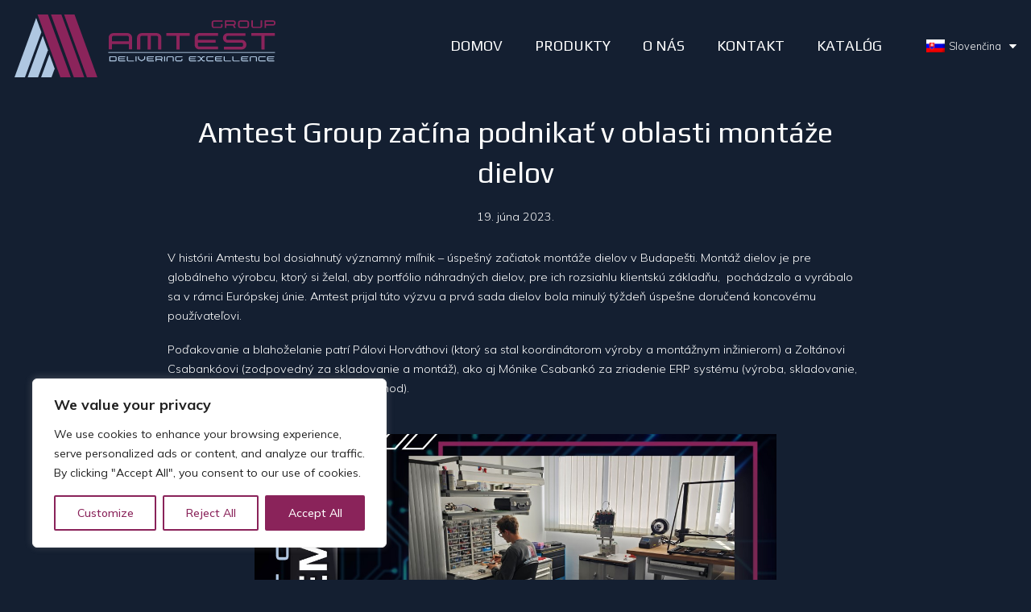

--- FILE ---
content_type: text/html; charset=UTF-8
request_url: https://amtest-group.com/sk/news/group-begins-parts-assembly-business/
body_size: 20277
content:
<!doctype html>
<html dir="ltr" lang="sk-SK" prefix="og: https://ogp.me/ns#">
<head>
<meta charset="UTF-8">
    <meta http-equiv="X-UA-Compatible" content="IE=edge">
    <meta name="viewport" content="width=device-width, initial-scale=1.0">
    
    <meta name="theme-color" content="#141f31">
    <meta name="msapplication-navbutton-color" content="#141f31">
    <meta name="apple-mobile-web-app-status-bar-style" content="#141f31">
    <link rel="apple-touch-icon" sizes="180x180" href="https://amtest-group.com/wp-content/themes/vdtheme/images/apple-touch-icon.png">
    <link rel="icon" type="image/png" sizes="32x32" href="https://amtest-group.com/wp-content/themes/vdtheme/images/favicon-32x32.png">
    <link rel="shortcut icon" href="https://amtest-group.com/wp-content/themes/vdtheme/images/favicon.png">
    <meta name="description" content="Amtest Group"/>
    <meta name="keywords" content="Amtest Group"/>
    <link rel="preconnect" href="https://fonts.googleapis.com">
    <link rel="preconnect" href="https://fonts.gstatic.com" crossorigin>
    <link href="https://fonts.googleapis.com/css2?family=Mulish:ital,wght@0,200;0,300;0,400;0,500;0,600;0,700;1,200;1,300;1,400;1,500;1,600;1,700&family=Play:wght@400;700&display=swap" rel="stylesheet">
    <!-- slick slide css -->
    <link rel="stylesheet" href="https://amtest-group.com/wp-content/themes/vdtheme/js/slick/slick.css">
    <!-- gallery css -->
    <link rel="stylesheet" href="https://cdn.jsdelivr.net/npm/@fancyapps/ui@4.0/dist/fancybox.css">
    <!-- <link rel="stylesheet" href="https://amtest-group.com/wp-content/themes/vdtheme/style.css"> -->
	<title>Amtest Group začína podnikať v oblasti montáže dielov - Amtest Group</title>
	<style>img:is([sizes="auto" i], [sizes^="auto," i]) { contain-intrinsic-size: 3000px 1500px }</style>
	<link rel="alternate" hreflang="en" href="https://amtest-group.com/news/group-begins-parts-assembly-business/" />
<link rel="alternate" hreflang="bg" href="https://amtest-group.com/bg/news/group-begins-parts-assembly-business/" />
<link rel="alternate" hreflang="cs" href="https://amtest-group.com/cs/news/group-begins-parts-assembly-business/" />
<link rel="alternate" hreflang="hu" href="https://amtest-group.com/hu/news/group-begins-parts-assembly-business/" />
<link rel="alternate" hreflang="pl" href="https://amtest-group.com/pl/news/group-begins-parts-assembly-business/" />
<link rel="alternate" hreflang="ro" href="https://amtest-group.com/ro/news/group-begins-parts-assembly-business/" />
<link rel="alternate" hreflang="sr" href="https://amtest-group.com/sr/news/group-begins-parts-assembly-business/" />
<link rel="alternate" hreflang="sk" href="https://amtest-group.com/sk/news/group-begins-parts-assembly-business/" />
<link rel="alternate" hreflang="x-default" href="https://amtest-group.com/news/group-begins-parts-assembly-business/" />

		<!-- All in One SEO 4.8.4.1 - aioseo.com -->
	<meta name="description" content="V histórii Amtestu bol dosiahnutý významný míľnik – úspešný začiatok montáže dielov v Budapešti. Montáž dielov je pre globálneho výrobcu, ktorý si želal, aby portfólio náhradných dielov, pre ich rozsiahlu klientskú základňu, pochádzalo a vyrábalo sa v rámci Európskej únie. Amtest prijal túto výzvu a prvá sada dielov bola minulý týždeň úspešne doručená koncovému používateľovi." />
	<meta name="robots" content="max-image-preview:large" />
	<link rel="canonical" href="https://amtest-group.com/sk/news/group-begins-parts-assembly-business/" />
	<meta name="generator" content="All in One SEO (AIOSEO) 4.8.4.1" />
		<meta property="og:locale" content="sk_SK" />
		<meta property="og:site_name" content="Amtest Group - Delivering Excellence" />
		<meta property="og:type" content="article" />
		<meta property="og:title" content="Amtest Group začína podnikať v oblasti montáže dielov - Amtest Group" />
		<meta property="og:description" content="V histórii Amtestu bol dosiahnutý významný míľnik – úspešný začiatok montáže dielov v Budapešti. Montáž dielov je pre globálneho výrobcu, ktorý si želal, aby portfólio náhradných dielov, pre ich rozsiahlu klientskú základňu, pochádzalo a vyrábalo sa v rámci Európskej únie. Amtest prijal túto výzvu a prvá sada dielov bola minulý týždeň úspešne doručená koncovému používateľovi." />
		<meta property="og:url" content="https://amtest-group.com/sk/news/group-begins-parts-assembly-business/" />
		<meta property="article:published_time" content="2023-06-19T14:42:38+00:00" />
		<meta property="article:modified_time" content="2023-06-20T11:39:55+00:00" />
		<meta name="twitter:card" content="summary_large_image" />
		<meta name="twitter:title" content="Amtest Group začína podnikať v oblasti montáže dielov - Amtest Group" />
		<meta name="twitter:description" content="V histórii Amtestu bol dosiahnutý významný míľnik – úspešný začiatok montáže dielov v Budapešti. Montáž dielov je pre globálneho výrobcu, ktorý si želal, aby portfólio náhradných dielov, pre ich rozsiahlu klientskú základňu, pochádzalo a vyrábalo sa v rámci Európskej únie. Amtest prijal túto výzvu a prvá sada dielov bola minulý týždeň úspešne doručená koncovému používateľovi." />
		<script type="application/ld+json" class="aioseo-schema">
			{"@context":"https:\/\/schema.org","@graph":[{"@type":"BreadcrumbList","@id":"https:\/\/amtest-group.com\/sk\/news\/group-begins-parts-assembly-business\/#breadcrumblist","itemListElement":[{"@type":"ListItem","@id":"https:\/\/amtest-group.com\/sk\/#listItem","position":1,"name":"Home","item":"https:\/\/amtest-group.com\/sk\/","nextItem":{"@type":"ListItem","@id":"https:\/\/amtest-group.com\/sk\/news\/#listItem","name":"News"}},{"@type":"ListItem","@id":"https:\/\/amtest-group.com\/sk\/news\/#listItem","position":2,"name":"News","item":"https:\/\/amtest-group.com\/sk\/news\/","nextItem":{"@type":"ListItem","@id":"https:\/\/amtest-group.com\/sk\/news\/group-begins-parts-assembly-business\/#listItem","name":"Amtest Group za\u010d\u00edna podnika\u0165 v oblasti mont\u00e1\u017ee dielov"},"previousItem":{"@type":"ListItem","@id":"https:\/\/amtest-group.com\/sk\/#listItem","name":"Home"}},{"@type":"ListItem","@id":"https:\/\/amtest-group.com\/sk\/news\/group-begins-parts-assembly-business\/#listItem","position":3,"name":"Amtest Group za\u010d\u00edna podnika\u0165 v oblasti mont\u00e1\u017ee dielov","previousItem":{"@type":"ListItem","@id":"https:\/\/amtest-group.com\/sk\/news\/#listItem","name":"News"}}]},{"@type":"Organization","@id":"https:\/\/amtest-group.com\/sk\/#organization","name":"Amtest Group","description":"Delivering Excellence","url":"https:\/\/amtest-group.com\/sk\/","logo":{"@type":"ImageObject","url":"https:\/\/amtest-group.com\/wp-content\/uploads\/2023\/07\/Amtest-Group-logo.png","@id":"https:\/\/amtest-group.com\/sk\/news\/group-begins-parts-assembly-business\/#organizationLogo","width":4613,"height":1180},"image":{"@id":"https:\/\/amtest-group.com\/sk\/news\/group-begins-parts-assembly-business\/#organizationLogo"}},{"@type":"WebPage","@id":"https:\/\/amtest-group.com\/sk\/news\/group-begins-parts-assembly-business\/#webpage","url":"https:\/\/amtest-group.com\/sk\/news\/group-begins-parts-assembly-business\/","name":"Amtest Group za\u010d\u00edna podnika\u0165 v oblasti mont\u00e1\u017ee dielov - Amtest Group","description":"V hist\u00f3rii Amtestu bol dosiahnut\u00fd v\u00fdznamn\u00fd m\u00ed\u013enik \u2013 \u00faspe\u0161n\u00fd za\u010diatok mont\u00e1\u017ee dielov v Budape\u0161ti. Mont\u00e1\u017e dielov je pre glob\u00e1lneho v\u00fdrobcu, ktor\u00fd si \u017eelal, aby portf\u00f3lio n\u00e1hradn\u00fdch dielov, pre ich rozsiahlu klientsk\u00fa z\u00e1klad\u0148u, poch\u00e1dzalo a vyr\u00e1balo sa v r\u00e1mci Eur\u00f3pskej \u00fanie. Amtest prijal t\u00fato v\u00fdzvu a prv\u00e1 sada dielov bola minul\u00fd t\u00fd\u017ede\u0148 \u00faspe\u0161ne doru\u010den\u00e1 koncov\u00e9mu pou\u017e\u00edvate\u013eovi.","inLanguage":"sk-SK","isPartOf":{"@id":"https:\/\/amtest-group.com\/sk\/#website"},"breadcrumb":{"@id":"https:\/\/amtest-group.com\/sk\/news\/group-begins-parts-assembly-business\/#breadcrumblist"},"image":{"@type":"ImageObject","url":"https:\/\/amtest-group.com\/wp-content\/uploads\/2023\/06\/Parts-Assembly_19_06_2023.jpg","@id":"https:\/\/amtest-group.com\/sk\/news\/group-begins-parts-assembly-business\/#mainImage","width":1181,"height":945},"primaryImageOfPage":{"@id":"https:\/\/amtest-group.com\/sk\/news\/group-begins-parts-assembly-business\/#mainImage"},"datePublished":"2023-06-19T16:42:38+02:00","dateModified":"2023-06-20T13:39:55+02:00"},{"@type":"WebSite","@id":"https:\/\/amtest-group.com\/sk\/#website","url":"https:\/\/amtest-group.com\/sk\/","name":"Amtest Group","description":"Delivering Excellence","inLanguage":"sk-SK","publisher":{"@id":"https:\/\/amtest-group.com\/sk\/#organization"}}]}
		</script>
		<!-- All in One SEO -->

<link rel="alternate" type="application/rss+xml" title="RSS kanál: Amtest Group &raquo;" href="https://amtest-group.com/sk/feed/" />
<link rel="alternate" type="application/rss+xml" title="RSS kanál komentárov webu Amtest Group &raquo;" href="https://amtest-group.com/sk/comments/feed/" />
<script>
window._wpemojiSettings = {"baseUrl":"https:\/\/s.w.org\/images\/core\/emoji\/16.0.1\/72x72\/","ext":".png","svgUrl":"https:\/\/s.w.org\/images\/core\/emoji\/16.0.1\/svg\/","svgExt":".svg","source":{"concatemoji":"https:\/\/amtest-group.com\/wp-includes\/js\/wp-emoji-release.min.js?ver=6.8.3"}};
/*! This file is auto-generated */
!function(s,n){var o,i,e;function c(e){try{var t={supportTests:e,timestamp:(new Date).valueOf()};sessionStorage.setItem(o,JSON.stringify(t))}catch(e){}}function p(e,t,n){e.clearRect(0,0,e.canvas.width,e.canvas.height),e.fillText(t,0,0);var t=new Uint32Array(e.getImageData(0,0,e.canvas.width,e.canvas.height).data),a=(e.clearRect(0,0,e.canvas.width,e.canvas.height),e.fillText(n,0,0),new Uint32Array(e.getImageData(0,0,e.canvas.width,e.canvas.height).data));return t.every(function(e,t){return e===a[t]})}function u(e,t){e.clearRect(0,0,e.canvas.width,e.canvas.height),e.fillText(t,0,0);for(var n=e.getImageData(16,16,1,1),a=0;a<n.data.length;a++)if(0!==n.data[a])return!1;return!0}function f(e,t,n,a){switch(t){case"flag":return n(e,"\ud83c\udff3\ufe0f\u200d\u26a7\ufe0f","\ud83c\udff3\ufe0f\u200b\u26a7\ufe0f")?!1:!n(e,"\ud83c\udde8\ud83c\uddf6","\ud83c\udde8\u200b\ud83c\uddf6")&&!n(e,"\ud83c\udff4\udb40\udc67\udb40\udc62\udb40\udc65\udb40\udc6e\udb40\udc67\udb40\udc7f","\ud83c\udff4\u200b\udb40\udc67\u200b\udb40\udc62\u200b\udb40\udc65\u200b\udb40\udc6e\u200b\udb40\udc67\u200b\udb40\udc7f");case"emoji":return!a(e,"\ud83e\udedf")}return!1}function g(e,t,n,a){var r="undefined"!=typeof WorkerGlobalScope&&self instanceof WorkerGlobalScope?new OffscreenCanvas(300,150):s.createElement("canvas"),o=r.getContext("2d",{willReadFrequently:!0}),i=(o.textBaseline="top",o.font="600 32px Arial",{});return e.forEach(function(e){i[e]=t(o,e,n,a)}),i}function t(e){var t=s.createElement("script");t.src=e,t.defer=!0,s.head.appendChild(t)}"undefined"!=typeof Promise&&(o="wpEmojiSettingsSupports",i=["flag","emoji"],n.supports={everything:!0,everythingExceptFlag:!0},e=new Promise(function(e){s.addEventListener("DOMContentLoaded",e,{once:!0})}),new Promise(function(t){var n=function(){try{var e=JSON.parse(sessionStorage.getItem(o));if("object"==typeof e&&"number"==typeof e.timestamp&&(new Date).valueOf()<e.timestamp+604800&&"object"==typeof e.supportTests)return e.supportTests}catch(e){}return null}();if(!n){if("undefined"!=typeof Worker&&"undefined"!=typeof OffscreenCanvas&&"undefined"!=typeof URL&&URL.createObjectURL&&"undefined"!=typeof Blob)try{var e="postMessage("+g.toString()+"("+[JSON.stringify(i),f.toString(),p.toString(),u.toString()].join(",")+"));",a=new Blob([e],{type:"text/javascript"}),r=new Worker(URL.createObjectURL(a),{name:"wpTestEmojiSupports"});return void(r.onmessage=function(e){c(n=e.data),r.terminate(),t(n)})}catch(e){}c(n=g(i,f,p,u))}t(n)}).then(function(e){for(var t in e)n.supports[t]=e[t],n.supports.everything=n.supports.everything&&n.supports[t],"flag"!==t&&(n.supports.everythingExceptFlag=n.supports.everythingExceptFlag&&n.supports[t]);n.supports.everythingExceptFlag=n.supports.everythingExceptFlag&&!n.supports.flag,n.DOMReady=!1,n.readyCallback=function(){n.DOMReady=!0}}).then(function(){return e}).then(function(){var e;n.supports.everything||(n.readyCallback(),(e=n.source||{}).concatemoji?t(e.concatemoji):e.wpemoji&&e.twemoji&&(t(e.twemoji),t(e.wpemoji)))}))}((window,document),window._wpemojiSettings);
</script>
<style id='wp-emoji-styles-inline-css'>

	img.wp-smiley, img.emoji {
		display: inline !important;
		border: none !important;
		box-shadow: none !important;
		height: 1em !important;
		width: 1em !important;
		margin: 0 0.07em !important;
		vertical-align: -0.1em !important;
		background: none !important;
		padding: 0 !important;
	}
</style>
<link rel='stylesheet' id='wp-block-library-css' href='https://amtest-group.com/wp-includes/css/dist/block-library/style.min.css?ver=6.8.3' media='all' />
<style id='classic-theme-styles-inline-css'>
/*! This file is auto-generated */
.wp-block-button__link{color:#fff;background-color:#32373c;border-radius:9999px;box-shadow:none;text-decoration:none;padding:calc(.667em + 2px) calc(1.333em + 2px);font-size:1.125em}.wp-block-file__button{background:#32373c;color:#fff;text-decoration:none}
</style>
<style id='global-styles-inline-css'>
:root{--wp--preset--aspect-ratio--square: 1;--wp--preset--aspect-ratio--4-3: 4/3;--wp--preset--aspect-ratio--3-4: 3/4;--wp--preset--aspect-ratio--3-2: 3/2;--wp--preset--aspect-ratio--2-3: 2/3;--wp--preset--aspect-ratio--16-9: 16/9;--wp--preset--aspect-ratio--9-16: 9/16;--wp--preset--color--black: #000000;--wp--preset--color--cyan-bluish-gray: #abb8c3;--wp--preset--color--white: #ffffff;--wp--preset--color--pale-pink: #f78da7;--wp--preset--color--vivid-red: #cf2e2e;--wp--preset--color--luminous-vivid-orange: #ff6900;--wp--preset--color--luminous-vivid-amber: #fcb900;--wp--preset--color--light-green-cyan: #7bdcb5;--wp--preset--color--vivid-green-cyan: #00d084;--wp--preset--color--pale-cyan-blue: #8ed1fc;--wp--preset--color--vivid-cyan-blue: #0693e3;--wp--preset--color--vivid-purple: #9b51e0;--wp--preset--gradient--vivid-cyan-blue-to-vivid-purple: linear-gradient(135deg,rgba(6,147,227,1) 0%,rgb(155,81,224) 100%);--wp--preset--gradient--light-green-cyan-to-vivid-green-cyan: linear-gradient(135deg,rgb(122,220,180) 0%,rgb(0,208,130) 100%);--wp--preset--gradient--luminous-vivid-amber-to-luminous-vivid-orange: linear-gradient(135deg,rgba(252,185,0,1) 0%,rgba(255,105,0,1) 100%);--wp--preset--gradient--luminous-vivid-orange-to-vivid-red: linear-gradient(135deg,rgba(255,105,0,1) 0%,rgb(207,46,46) 100%);--wp--preset--gradient--very-light-gray-to-cyan-bluish-gray: linear-gradient(135deg,rgb(238,238,238) 0%,rgb(169,184,195) 100%);--wp--preset--gradient--cool-to-warm-spectrum: linear-gradient(135deg,rgb(74,234,220) 0%,rgb(151,120,209) 20%,rgb(207,42,186) 40%,rgb(238,44,130) 60%,rgb(251,105,98) 80%,rgb(254,248,76) 100%);--wp--preset--gradient--blush-light-purple: linear-gradient(135deg,rgb(255,206,236) 0%,rgb(152,150,240) 100%);--wp--preset--gradient--blush-bordeaux: linear-gradient(135deg,rgb(254,205,165) 0%,rgb(254,45,45) 50%,rgb(107,0,62) 100%);--wp--preset--gradient--luminous-dusk: linear-gradient(135deg,rgb(255,203,112) 0%,rgb(199,81,192) 50%,rgb(65,88,208) 100%);--wp--preset--gradient--pale-ocean: linear-gradient(135deg,rgb(255,245,203) 0%,rgb(182,227,212) 50%,rgb(51,167,181) 100%);--wp--preset--gradient--electric-grass: linear-gradient(135deg,rgb(202,248,128) 0%,rgb(113,206,126) 100%);--wp--preset--gradient--midnight: linear-gradient(135deg,rgb(2,3,129) 0%,rgb(40,116,252) 100%);--wp--preset--font-size--small: 13px;--wp--preset--font-size--medium: 20px;--wp--preset--font-size--large: 36px;--wp--preset--font-size--x-large: 42px;--wp--preset--spacing--20: 0.44rem;--wp--preset--spacing--30: 0.67rem;--wp--preset--spacing--40: 1rem;--wp--preset--spacing--50: 1.5rem;--wp--preset--spacing--60: 2.25rem;--wp--preset--spacing--70: 3.38rem;--wp--preset--spacing--80: 5.06rem;--wp--preset--shadow--natural: 6px 6px 9px rgba(0, 0, 0, 0.2);--wp--preset--shadow--deep: 12px 12px 50px rgba(0, 0, 0, 0.4);--wp--preset--shadow--sharp: 6px 6px 0px rgba(0, 0, 0, 0.2);--wp--preset--shadow--outlined: 6px 6px 0px -3px rgba(255, 255, 255, 1), 6px 6px rgba(0, 0, 0, 1);--wp--preset--shadow--crisp: 6px 6px 0px rgba(0, 0, 0, 1);}:where(.is-layout-flex){gap: 0.5em;}:where(.is-layout-grid){gap: 0.5em;}body .is-layout-flex{display: flex;}.is-layout-flex{flex-wrap: wrap;align-items: center;}.is-layout-flex > :is(*, div){margin: 0;}body .is-layout-grid{display: grid;}.is-layout-grid > :is(*, div){margin: 0;}:where(.wp-block-columns.is-layout-flex){gap: 2em;}:where(.wp-block-columns.is-layout-grid){gap: 2em;}:where(.wp-block-post-template.is-layout-flex){gap: 1.25em;}:where(.wp-block-post-template.is-layout-grid){gap: 1.25em;}.has-black-color{color: var(--wp--preset--color--black) !important;}.has-cyan-bluish-gray-color{color: var(--wp--preset--color--cyan-bluish-gray) !important;}.has-white-color{color: var(--wp--preset--color--white) !important;}.has-pale-pink-color{color: var(--wp--preset--color--pale-pink) !important;}.has-vivid-red-color{color: var(--wp--preset--color--vivid-red) !important;}.has-luminous-vivid-orange-color{color: var(--wp--preset--color--luminous-vivid-orange) !important;}.has-luminous-vivid-amber-color{color: var(--wp--preset--color--luminous-vivid-amber) !important;}.has-light-green-cyan-color{color: var(--wp--preset--color--light-green-cyan) !important;}.has-vivid-green-cyan-color{color: var(--wp--preset--color--vivid-green-cyan) !important;}.has-pale-cyan-blue-color{color: var(--wp--preset--color--pale-cyan-blue) !important;}.has-vivid-cyan-blue-color{color: var(--wp--preset--color--vivid-cyan-blue) !important;}.has-vivid-purple-color{color: var(--wp--preset--color--vivid-purple) !important;}.has-black-background-color{background-color: var(--wp--preset--color--black) !important;}.has-cyan-bluish-gray-background-color{background-color: var(--wp--preset--color--cyan-bluish-gray) !important;}.has-white-background-color{background-color: var(--wp--preset--color--white) !important;}.has-pale-pink-background-color{background-color: var(--wp--preset--color--pale-pink) !important;}.has-vivid-red-background-color{background-color: var(--wp--preset--color--vivid-red) !important;}.has-luminous-vivid-orange-background-color{background-color: var(--wp--preset--color--luminous-vivid-orange) !important;}.has-luminous-vivid-amber-background-color{background-color: var(--wp--preset--color--luminous-vivid-amber) !important;}.has-light-green-cyan-background-color{background-color: var(--wp--preset--color--light-green-cyan) !important;}.has-vivid-green-cyan-background-color{background-color: var(--wp--preset--color--vivid-green-cyan) !important;}.has-pale-cyan-blue-background-color{background-color: var(--wp--preset--color--pale-cyan-blue) !important;}.has-vivid-cyan-blue-background-color{background-color: var(--wp--preset--color--vivid-cyan-blue) !important;}.has-vivid-purple-background-color{background-color: var(--wp--preset--color--vivid-purple) !important;}.has-black-border-color{border-color: var(--wp--preset--color--black) !important;}.has-cyan-bluish-gray-border-color{border-color: var(--wp--preset--color--cyan-bluish-gray) !important;}.has-white-border-color{border-color: var(--wp--preset--color--white) !important;}.has-pale-pink-border-color{border-color: var(--wp--preset--color--pale-pink) !important;}.has-vivid-red-border-color{border-color: var(--wp--preset--color--vivid-red) !important;}.has-luminous-vivid-orange-border-color{border-color: var(--wp--preset--color--luminous-vivid-orange) !important;}.has-luminous-vivid-amber-border-color{border-color: var(--wp--preset--color--luminous-vivid-amber) !important;}.has-light-green-cyan-border-color{border-color: var(--wp--preset--color--light-green-cyan) !important;}.has-vivid-green-cyan-border-color{border-color: var(--wp--preset--color--vivid-green-cyan) !important;}.has-pale-cyan-blue-border-color{border-color: var(--wp--preset--color--pale-cyan-blue) !important;}.has-vivid-cyan-blue-border-color{border-color: var(--wp--preset--color--vivid-cyan-blue) !important;}.has-vivid-purple-border-color{border-color: var(--wp--preset--color--vivid-purple) !important;}.has-vivid-cyan-blue-to-vivid-purple-gradient-background{background: var(--wp--preset--gradient--vivid-cyan-blue-to-vivid-purple) !important;}.has-light-green-cyan-to-vivid-green-cyan-gradient-background{background: var(--wp--preset--gradient--light-green-cyan-to-vivid-green-cyan) !important;}.has-luminous-vivid-amber-to-luminous-vivid-orange-gradient-background{background: var(--wp--preset--gradient--luminous-vivid-amber-to-luminous-vivid-orange) !important;}.has-luminous-vivid-orange-to-vivid-red-gradient-background{background: var(--wp--preset--gradient--luminous-vivid-orange-to-vivid-red) !important;}.has-very-light-gray-to-cyan-bluish-gray-gradient-background{background: var(--wp--preset--gradient--very-light-gray-to-cyan-bluish-gray) !important;}.has-cool-to-warm-spectrum-gradient-background{background: var(--wp--preset--gradient--cool-to-warm-spectrum) !important;}.has-blush-light-purple-gradient-background{background: var(--wp--preset--gradient--blush-light-purple) !important;}.has-blush-bordeaux-gradient-background{background: var(--wp--preset--gradient--blush-bordeaux) !important;}.has-luminous-dusk-gradient-background{background: var(--wp--preset--gradient--luminous-dusk) !important;}.has-pale-ocean-gradient-background{background: var(--wp--preset--gradient--pale-ocean) !important;}.has-electric-grass-gradient-background{background: var(--wp--preset--gradient--electric-grass) !important;}.has-midnight-gradient-background{background: var(--wp--preset--gradient--midnight) !important;}.has-small-font-size{font-size: var(--wp--preset--font-size--small) !important;}.has-medium-font-size{font-size: var(--wp--preset--font-size--medium) !important;}.has-large-font-size{font-size: var(--wp--preset--font-size--large) !important;}.has-x-large-font-size{font-size: var(--wp--preset--font-size--x-large) !important;}
:where(.wp-block-post-template.is-layout-flex){gap: 1.25em;}:where(.wp-block-post-template.is-layout-grid){gap: 1.25em;}
:where(.wp-block-columns.is-layout-flex){gap: 2em;}:where(.wp-block-columns.is-layout-grid){gap: 2em;}
:root :where(.wp-block-pullquote){font-size: 1.5em;line-height: 1.6;}
</style>
<link rel='stylesheet' id='contact-form-7-css' href='https://amtest-group.com/wp-content/plugins/contact-form-7/includes/css/styles.css?ver=6.1' media='all' />
<link rel='stylesheet' id='wpml-legacy-dropdown-0-css' href='https://amtest-group.com/wp-content/plugins/sitepress-multilingual-cms/templates/language-switchers/legacy-dropdown/style.min.css?ver=1' media='all' />
<link rel='stylesheet' id='vdtheme-style-css' href='https://amtest-group.com/wp-content/themes/vdtheme/style.css?ver=1.0.0' media='all' />
<link rel='stylesheet' id='dflip-style-css' href='https://amtest-group.com/wp-content/plugins/3d-flipbook-dflip-lite/assets/css/dflip.min.css?ver=2.3.67' media='all' />
<script id="wpml-cookie-js-extra">
var wpml_cookies = {"wp-wpml_current_language":{"value":"sk","expires":1,"path":"\/"}};
var wpml_cookies = {"wp-wpml_current_language":{"value":"sk","expires":1,"path":"\/"}};
</script>
<script src="https://amtest-group.com/wp-content/plugins/sitepress-multilingual-cms/res/js/cookies/language-cookie.js?ver=476000" id="wpml-cookie-js" defer data-wp-strategy="defer"></script>
<script id="cookie-law-info-js-extra">
var _ckyConfig = {"_ipData":[],"_assetsURL":"https:\/\/amtest-group.com\/wp-content\/plugins\/cookie-law-info\/lite\/frontend\/images\/","_publicURL":"https:\/\/amtest-group.com","_expiry":"365","_categories":[{"name":"Necessary","slug":"necessary","isNecessary":true,"ccpaDoNotSell":true,"cookies":[],"active":true,"defaultConsent":{"gdpr":true,"ccpa":true}},{"name":"Functional","slug":"functional","isNecessary":false,"ccpaDoNotSell":true,"cookies":[],"active":true,"defaultConsent":{"gdpr":false,"ccpa":false}},{"name":"Analytics","slug":"analytics","isNecessary":false,"ccpaDoNotSell":true,"cookies":[],"active":true,"defaultConsent":{"gdpr":false,"ccpa":false}},{"name":"Performance","slug":"performance","isNecessary":false,"ccpaDoNotSell":true,"cookies":[],"active":true,"defaultConsent":{"gdpr":false,"ccpa":false}},{"name":"Advertisement","slug":"advertisement","isNecessary":false,"ccpaDoNotSell":true,"cookies":[],"active":true,"defaultConsent":{"gdpr":false,"ccpa":false}}],"_activeLaw":"gdpr","_rootDomain":"","_block":"1","_showBanner":"1","_bannerConfig":{"settings":{"type":"box","preferenceCenterType":"popup","position":"bottom-left","applicableLaw":"gdpr"},"behaviours":{"reloadBannerOnAccept":false,"loadAnalyticsByDefault":false,"animations":{"onLoad":"animate","onHide":"sticky"}},"config":{"revisitConsent":{"status":true,"tag":"revisit-consent","position":"bottom-left","meta":{"url":"#"},"styles":{"background-color":"#0056A7"},"elements":{"title":{"type":"text","tag":"revisit-consent-title","status":true,"styles":{"color":"#0056a7"}}}},"preferenceCenter":{"toggle":{"status":true,"tag":"detail-category-toggle","type":"toggle","states":{"active":{"styles":{"background-color":"#1863DC"}},"inactive":{"styles":{"background-color":"#D0D5D2"}}}}},"categoryPreview":{"status":false,"toggle":{"status":true,"tag":"detail-category-preview-toggle","type":"toggle","states":{"active":{"styles":{"background-color":"#1863DC"}},"inactive":{"styles":{"background-color":"#D0D5D2"}}}}},"videoPlaceholder":{"status":true,"styles":{"background-color":"#000000","border-color":"#000000","color":"#ffffff"}},"readMore":{"status":false,"tag":"readmore-button","type":"link","meta":{"noFollow":true,"newTab":true},"styles":{"color":"#1863DC","background-color":"transparent","border-color":"transparent"}},"auditTable":{"status":true},"optOption":{"status":true,"toggle":{"status":true,"tag":"optout-option-toggle","type":"toggle","states":{"active":{"styles":{"background-color":"#1863dc"}},"inactive":{"styles":{"background-color":"#FFFFFF"}}}}}}},"_version":"3.3.1","_logConsent":"1","_tags":[{"tag":"accept-button","styles":{"color":"#FFFFFF","background-color":"#1863DC","border-color":"#1863DC"}},{"tag":"reject-button","styles":{"color":"#1863DC","background-color":"transparent","border-color":"#1863DC"}},{"tag":"settings-button","styles":{"color":"#1863DC","background-color":"transparent","border-color":"#1863DC"}},{"tag":"readmore-button","styles":{"color":"#1863DC","background-color":"transparent","border-color":"transparent"}},{"tag":"donotsell-button","styles":{"color":"#1863DC","background-color":"transparent","border-color":"transparent"}},{"tag":"accept-button","styles":{"color":"#FFFFFF","background-color":"#1863DC","border-color":"#1863DC"}},{"tag":"revisit-consent","styles":{"background-color":"#0056A7"}}],"_shortCodes":[{"key":"cky_readmore","content":"<a href=\"#\" class=\"cky-policy\" aria-label=\"Cookie Policy\" target=\"_blank\" rel=\"noopener\" data-cky-tag=\"readmore-button\">Cookie Policy<\/a>","tag":"readmore-button","status":false,"attributes":{"rel":"nofollow","target":"_blank"}},{"key":"cky_show_desc","content":"<button class=\"cky-show-desc-btn\" data-cky-tag=\"show-desc-button\" aria-label=\"Show more\">Show more<\/button>","tag":"show-desc-button","status":true,"attributes":[]},{"key":"cky_hide_desc","content":"<button class=\"cky-show-desc-btn\" data-cky-tag=\"hide-desc-button\" aria-label=\"Show less\">Show less<\/button>","tag":"hide-desc-button","status":true,"attributes":[]},{"key":"cky_category_toggle_label","content":"[cky_{{status}}_category_label] [cky_preference_{{category_slug}}_title]","tag":"","status":true,"attributes":[]},{"key":"cky_enable_category_label","content":"Enable","tag":"","status":true,"attributes":[]},{"key":"cky_disable_category_label","content":"Disable","tag":"","status":true,"attributes":[]},{"key":"cky_video_placeholder","content":"<div class=\"video-placeholder-normal\" data-cky-tag=\"video-placeholder\" id=\"[UNIQUEID]\"><p class=\"video-placeholder-text-normal\" data-cky-tag=\"placeholder-title\">Please accept cookies to access this content<\/p><\/div>","tag":"","status":true,"attributes":[]},{"key":"cky_enable_optout_label","content":"Enable","tag":"","status":true,"attributes":[]},{"key":"cky_disable_optout_label","content":"Disable","tag":"","status":true,"attributes":[]},{"key":"cky_optout_toggle_label","content":"[cky_{{status}}_optout_label] [cky_optout_option_title]","tag":"","status":true,"attributes":[]},{"key":"cky_optout_option_title","content":"Do Not Sell or Share My Personal Information","tag":"","status":true,"attributes":[]},{"key":"cky_optout_close_label","content":"Close","tag":"","status":true,"attributes":[]},{"key":"cky_preference_close_label","content":"Close","tag":"","status":true,"attributes":[]}],"_rtl":"","_language":"en","_providersToBlock":[]};
var _ckyStyles = {"css":".cky-overlay{background: #000000; opacity: 0.4; position: fixed; top: 0; left: 0; width: 100%; height: 100%; z-index: 99999999;}.cky-hide{display: none;}.cky-btn-revisit-wrapper{display: flex; align-items: center; justify-content: center; background: #0056a7; width: 45px; height: 45px; border-radius: 50%; position: fixed; z-index: 999999; cursor: pointer;}.cky-revisit-bottom-left{bottom: 15px; left: 15px;}.cky-revisit-bottom-right{bottom: 15px; right: 15px;}.cky-btn-revisit-wrapper .cky-btn-revisit{display: flex; align-items: center; justify-content: center; background: none; border: none; cursor: pointer; position: relative; margin: 0; padding: 0;}.cky-btn-revisit-wrapper .cky-btn-revisit img{max-width: fit-content; margin: 0; height: 30px; width: 30px;}.cky-revisit-bottom-left:hover::before{content: attr(data-tooltip); position: absolute; background: #4e4b66; color: #ffffff; left: calc(100% + 7px); font-size: 12px; line-height: 16px; width: max-content; padding: 4px 8px; border-radius: 4px;}.cky-revisit-bottom-left:hover::after{position: absolute; content: \"\"; border: 5px solid transparent; left: calc(100% + 2px); border-left-width: 0; border-right-color: #4e4b66;}.cky-revisit-bottom-right:hover::before{content: attr(data-tooltip); position: absolute; background: #4e4b66; color: #ffffff; right: calc(100% + 7px); font-size: 12px; line-height: 16px; width: max-content; padding: 4px 8px; border-radius: 4px;}.cky-revisit-bottom-right:hover::after{position: absolute; content: \"\"; border: 5px solid transparent; right: calc(100% + 2px); border-right-width: 0; border-left-color: #4e4b66;}.cky-revisit-hide{display: none;}.cky-consent-container{position: fixed; width: 440px; box-sizing: border-box; z-index: 9999999; border-radius: 6px;}.cky-consent-container .cky-consent-bar{background: #ffffff; border: 1px solid; padding: 20px 26px; box-shadow: 0 -1px 10px 0 #acabab4d; border-radius: 6px;}.cky-box-bottom-left{bottom: 40px; left: 40px;}.cky-box-bottom-right{bottom: 40px; right: 40px;}.cky-box-top-left{top: 40px; left: 40px;}.cky-box-top-right{top: 40px; right: 40px;}.cky-custom-brand-logo-wrapper .cky-custom-brand-logo{width: 100px; height: auto; margin: 0 0 12px 0;}.cky-notice .cky-title{color: #212121; font-weight: 700; font-size: 18px; line-height: 24px; margin: 0 0 12px 0;}.cky-notice-des *,.cky-preference-content-wrapper *,.cky-accordion-header-des *,.cky-gpc-wrapper .cky-gpc-desc *{font-size: 14px;}.cky-notice-des{color: #212121; font-size: 14px; line-height: 24px; font-weight: 400;}.cky-notice-des img{height: 25px; width: 25px;}.cky-consent-bar .cky-notice-des p,.cky-gpc-wrapper .cky-gpc-desc p,.cky-preference-body-wrapper .cky-preference-content-wrapper p,.cky-accordion-header-wrapper .cky-accordion-header-des p,.cky-cookie-des-table li div:last-child p{color: inherit; margin-top: 0; overflow-wrap: break-word;}.cky-notice-des P:last-child,.cky-preference-content-wrapper p:last-child,.cky-cookie-des-table li div:last-child p:last-child,.cky-gpc-wrapper .cky-gpc-desc p:last-child{margin-bottom: 0;}.cky-notice-des a.cky-policy,.cky-notice-des button.cky-policy{font-size: 14px; color: #1863dc; white-space: nowrap; cursor: pointer; background: transparent; border: 1px solid; text-decoration: underline;}.cky-notice-des button.cky-policy{padding: 0;}.cky-notice-des a.cky-policy:focus-visible,.cky-notice-des button.cky-policy:focus-visible,.cky-preference-content-wrapper .cky-show-desc-btn:focus-visible,.cky-accordion-header .cky-accordion-btn:focus-visible,.cky-preference-header .cky-btn-close:focus-visible,.cky-switch input[type=\"checkbox\"]:focus-visible,.cky-footer-wrapper a:focus-visible,.cky-btn:focus-visible{outline: 2px solid #1863dc; outline-offset: 2px;}.cky-btn:focus:not(:focus-visible),.cky-accordion-header .cky-accordion-btn:focus:not(:focus-visible),.cky-preference-content-wrapper .cky-show-desc-btn:focus:not(:focus-visible),.cky-btn-revisit-wrapper .cky-btn-revisit:focus:not(:focus-visible),.cky-preference-header .cky-btn-close:focus:not(:focus-visible),.cky-consent-bar .cky-banner-btn-close:focus:not(:focus-visible){outline: 0;}button.cky-show-desc-btn:not(:hover):not(:active){color: #1863dc; background: transparent;}button.cky-accordion-btn:not(:hover):not(:active),button.cky-banner-btn-close:not(:hover):not(:active),button.cky-btn-revisit:not(:hover):not(:active),button.cky-btn-close:not(:hover):not(:active){background: transparent;}.cky-consent-bar button:hover,.cky-modal.cky-modal-open button:hover,.cky-consent-bar button:focus,.cky-modal.cky-modal-open button:focus{text-decoration: none;}.cky-notice-btn-wrapper{display: flex; justify-content: flex-start; align-items: center; flex-wrap: wrap; margin-top: 16px;}.cky-notice-btn-wrapper .cky-btn{text-shadow: none; box-shadow: none;}.cky-btn{flex: auto; max-width: 100%; font-size: 14px; font-family: inherit; line-height: 24px; padding: 8px; font-weight: 500; margin: 0 8px 0 0; border-radius: 2px; cursor: pointer; text-align: center; text-transform: none; min-height: 0;}.cky-btn:hover{opacity: 0.8;}.cky-btn-customize{color: #1863dc; background: transparent; border: 2px solid #1863dc;}.cky-btn-reject{color: #1863dc; background: transparent; border: 2px solid #1863dc;}.cky-btn-accept{background: #1863dc; color: #ffffff; border: 2px solid #1863dc;}.cky-btn:last-child{margin-right: 0;}@media (max-width: 576px){.cky-box-bottom-left{bottom: 0; left: 0;}.cky-box-bottom-right{bottom: 0; right: 0;}.cky-box-top-left{top: 0; left: 0;}.cky-box-top-right{top: 0; right: 0;}}@media (max-width: 440px){.cky-box-bottom-left, .cky-box-bottom-right, .cky-box-top-left, .cky-box-top-right{width: 100%; max-width: 100%;}.cky-consent-container .cky-consent-bar{padding: 20px 0;}.cky-custom-brand-logo-wrapper, .cky-notice .cky-title, .cky-notice-des, .cky-notice-btn-wrapper{padding: 0 24px;}.cky-notice-des{max-height: 40vh; overflow-y: scroll;}.cky-notice-btn-wrapper{flex-direction: column; margin-top: 0;}.cky-btn{width: 100%; margin: 10px 0 0 0;}.cky-notice-btn-wrapper .cky-btn-customize{order: 2;}.cky-notice-btn-wrapper .cky-btn-reject{order: 3;}.cky-notice-btn-wrapper .cky-btn-accept{order: 1; margin-top: 16px;}}@media (max-width: 352px){.cky-notice .cky-title{font-size: 16px;}.cky-notice-des *{font-size: 12px;}.cky-notice-des, .cky-btn{font-size: 12px;}}.cky-modal.cky-modal-open{display: flex; visibility: visible; -webkit-transform: translate(-50%, -50%); -moz-transform: translate(-50%, -50%); -ms-transform: translate(-50%, -50%); -o-transform: translate(-50%, -50%); transform: translate(-50%, -50%); top: 50%; left: 50%; transition: all 1s ease;}.cky-modal{box-shadow: 0 32px 68px rgba(0, 0, 0, 0.3); margin: 0 auto; position: fixed; max-width: 100%; background: #ffffff; top: 50%; box-sizing: border-box; border-radius: 6px; z-index: 999999999; color: #212121; -webkit-transform: translate(-50%, 100%); -moz-transform: translate(-50%, 100%); -ms-transform: translate(-50%, 100%); -o-transform: translate(-50%, 100%); transform: translate(-50%, 100%); visibility: hidden; transition: all 0s ease;}.cky-preference-center{max-height: 79vh; overflow: hidden; width: 845px; overflow: hidden; flex: 1 1 0; display: flex; flex-direction: column; border-radius: 6px;}.cky-preference-header{display: flex; align-items: center; justify-content: space-between; padding: 22px 24px; border-bottom: 1px solid;}.cky-preference-header .cky-preference-title{font-size: 18px; font-weight: 700; line-height: 24px;}.cky-preference-header .cky-btn-close{margin: 0; cursor: pointer; vertical-align: middle; padding: 0; background: none; border: none; width: auto; height: auto; min-height: 0; line-height: 0; text-shadow: none; box-shadow: none;}.cky-preference-header .cky-btn-close img{margin: 0; height: 10px; width: 10px;}.cky-preference-body-wrapper{padding: 0 24px; flex: 1; overflow: auto; box-sizing: border-box;}.cky-preference-content-wrapper,.cky-gpc-wrapper .cky-gpc-desc{font-size: 14px; line-height: 24px; font-weight: 400; padding: 12px 0;}.cky-preference-content-wrapper{border-bottom: 1px solid;}.cky-preference-content-wrapper img{height: 25px; width: 25px;}.cky-preference-content-wrapper .cky-show-desc-btn{font-size: 14px; font-family: inherit; color: #1863dc; text-decoration: none; line-height: 24px; padding: 0; margin: 0; white-space: nowrap; cursor: pointer; background: transparent; border-color: transparent; text-transform: none; min-height: 0; text-shadow: none; box-shadow: none;}.cky-accordion-wrapper{margin-bottom: 10px;}.cky-accordion{border-bottom: 1px solid;}.cky-accordion:last-child{border-bottom: none;}.cky-accordion .cky-accordion-item{display: flex; margin-top: 10px;}.cky-accordion .cky-accordion-body{display: none;}.cky-accordion.cky-accordion-active .cky-accordion-body{display: block; padding: 0 22px; margin-bottom: 16px;}.cky-accordion-header-wrapper{cursor: pointer; width: 100%;}.cky-accordion-item .cky-accordion-header{display: flex; justify-content: space-between; align-items: center;}.cky-accordion-header .cky-accordion-btn{font-size: 16px; font-family: inherit; color: #212121; line-height: 24px; background: none; border: none; font-weight: 700; padding: 0; margin: 0; cursor: pointer; text-transform: none; min-height: 0; text-shadow: none; box-shadow: none;}.cky-accordion-header .cky-always-active{color: #008000; font-weight: 600; line-height: 24px; font-size: 14px;}.cky-accordion-header-des{font-size: 14px; line-height: 24px; margin: 10px 0 16px 0;}.cky-accordion-chevron{margin-right: 22px; position: relative; cursor: pointer;}.cky-accordion-chevron-hide{display: none;}.cky-accordion .cky-accordion-chevron i::before{content: \"\"; position: absolute; border-right: 1.4px solid; border-bottom: 1.4px solid; border-color: inherit; height: 6px; width: 6px; -webkit-transform: rotate(-45deg); -moz-transform: rotate(-45deg); -ms-transform: rotate(-45deg); -o-transform: rotate(-45deg); transform: rotate(-45deg); transition: all 0.2s ease-in-out; top: 8px;}.cky-accordion.cky-accordion-active .cky-accordion-chevron i::before{-webkit-transform: rotate(45deg); -moz-transform: rotate(45deg); -ms-transform: rotate(45deg); -o-transform: rotate(45deg); transform: rotate(45deg);}.cky-audit-table{background: #f4f4f4; border-radius: 6px;}.cky-audit-table .cky-empty-cookies-text{color: inherit; font-size: 12px; line-height: 24px; margin: 0; padding: 10px;}.cky-audit-table .cky-cookie-des-table{font-size: 12px; line-height: 24px; font-weight: normal; padding: 15px 10px; border-bottom: 1px solid; border-bottom-color: inherit; margin: 0;}.cky-audit-table .cky-cookie-des-table:last-child{border-bottom: none;}.cky-audit-table .cky-cookie-des-table li{list-style-type: none; display: flex; padding: 3px 0;}.cky-audit-table .cky-cookie-des-table li:first-child{padding-top: 0;}.cky-cookie-des-table li div:first-child{width: 100px; font-weight: 600; word-break: break-word; word-wrap: break-word;}.cky-cookie-des-table li div:last-child{flex: 1; word-break: break-word; word-wrap: break-word; margin-left: 8px;}.cky-footer-shadow{display: block; width: 100%; height: 40px; background: linear-gradient(180deg, rgba(255, 255, 255, 0) 0%, #ffffff 100%); position: absolute; bottom: calc(100% - 1px);}.cky-footer-wrapper{position: relative;}.cky-prefrence-btn-wrapper{display: flex; flex-wrap: wrap; align-items: center; justify-content: center; padding: 22px 24px; border-top: 1px solid;}.cky-prefrence-btn-wrapper .cky-btn{flex: auto; max-width: 100%; text-shadow: none; box-shadow: none;}.cky-btn-preferences{color: #1863dc; background: transparent; border: 2px solid #1863dc;}.cky-preference-header,.cky-preference-body-wrapper,.cky-preference-content-wrapper,.cky-accordion-wrapper,.cky-accordion,.cky-accordion-wrapper,.cky-footer-wrapper,.cky-prefrence-btn-wrapper{border-color: inherit;}@media (max-width: 845px){.cky-modal{max-width: calc(100% - 16px);}}@media (max-width: 576px){.cky-modal{max-width: 100%;}.cky-preference-center{max-height: 100vh;}.cky-prefrence-btn-wrapper{flex-direction: column;}.cky-accordion.cky-accordion-active .cky-accordion-body{padding-right: 0;}.cky-prefrence-btn-wrapper .cky-btn{width: 100%; margin: 10px 0 0 0;}.cky-prefrence-btn-wrapper .cky-btn-reject{order: 3;}.cky-prefrence-btn-wrapper .cky-btn-accept{order: 1; margin-top: 0;}.cky-prefrence-btn-wrapper .cky-btn-preferences{order: 2;}}@media (max-width: 425px){.cky-accordion-chevron{margin-right: 15px;}.cky-notice-btn-wrapper{margin-top: 0;}.cky-accordion.cky-accordion-active .cky-accordion-body{padding: 0 15px;}}@media (max-width: 352px){.cky-preference-header .cky-preference-title{font-size: 16px;}.cky-preference-header{padding: 16px 24px;}.cky-preference-content-wrapper *, .cky-accordion-header-des *{font-size: 12px;}.cky-preference-content-wrapper, .cky-preference-content-wrapper .cky-show-more, .cky-accordion-header .cky-always-active, .cky-accordion-header-des, .cky-preference-content-wrapper .cky-show-desc-btn, .cky-notice-des a.cky-policy{font-size: 12px;}.cky-accordion-header .cky-accordion-btn{font-size: 14px;}}.cky-switch{display: flex;}.cky-switch input[type=\"checkbox\"]{position: relative; width: 44px; height: 24px; margin: 0; background: #d0d5d2; -webkit-appearance: none; border-radius: 50px; cursor: pointer; outline: 0; border: none; top: 0;}.cky-switch input[type=\"checkbox\"]:checked{background: #1863dc;}.cky-switch input[type=\"checkbox\"]:before{position: absolute; content: \"\"; height: 20px; width: 20px; left: 2px; bottom: 2px; border-radius: 50%; background-color: white; -webkit-transition: 0.4s; transition: 0.4s; margin: 0;}.cky-switch input[type=\"checkbox\"]:after{display: none;}.cky-switch input[type=\"checkbox\"]:checked:before{-webkit-transform: translateX(20px); -ms-transform: translateX(20px); transform: translateX(20px);}@media (max-width: 425px){.cky-switch input[type=\"checkbox\"]{width: 38px; height: 21px;}.cky-switch input[type=\"checkbox\"]:before{height: 17px; width: 17px;}.cky-switch input[type=\"checkbox\"]:checked:before{-webkit-transform: translateX(17px); -ms-transform: translateX(17px); transform: translateX(17px);}}.cky-consent-bar .cky-banner-btn-close{position: absolute; right: 9px; top: 5px; background: none; border: none; cursor: pointer; padding: 0; margin: 0; min-height: 0; line-height: 0; height: auto; width: auto; text-shadow: none; box-shadow: none;}.cky-consent-bar .cky-banner-btn-close img{height: 9px; width: 9px; margin: 0;}.cky-notice-group{font-size: 14px; line-height: 24px; font-weight: 400; color: #212121;}.cky-notice-btn-wrapper .cky-btn-do-not-sell{font-size: 14px; line-height: 24px; padding: 6px 0; margin: 0; font-weight: 500; background: none; border-radius: 2px; border: none; cursor: pointer; text-align: left; color: #1863dc; background: transparent; border-color: transparent; box-shadow: none; text-shadow: none;}.cky-consent-bar .cky-banner-btn-close:focus-visible,.cky-notice-btn-wrapper .cky-btn-do-not-sell:focus-visible,.cky-opt-out-btn-wrapper .cky-btn:focus-visible,.cky-opt-out-checkbox-wrapper input[type=\"checkbox\"].cky-opt-out-checkbox:focus-visible{outline: 2px solid #1863dc; outline-offset: 2px;}@media (max-width: 440px){.cky-consent-container{width: 100%;}}@media (max-width: 352px){.cky-notice-des a.cky-policy, .cky-notice-btn-wrapper .cky-btn-do-not-sell{font-size: 12px;}}.cky-opt-out-wrapper{padding: 12px 0;}.cky-opt-out-wrapper .cky-opt-out-checkbox-wrapper{display: flex; align-items: center;}.cky-opt-out-checkbox-wrapper .cky-opt-out-checkbox-label{font-size: 16px; font-weight: 700; line-height: 24px; margin: 0 0 0 12px; cursor: pointer;}.cky-opt-out-checkbox-wrapper input[type=\"checkbox\"].cky-opt-out-checkbox{background-color: #ffffff; border: 1px solid black; width: 20px; height: 18.5px; margin: 0; -webkit-appearance: none; position: relative; display: flex; align-items: center; justify-content: center; border-radius: 2px; cursor: pointer;}.cky-opt-out-checkbox-wrapper input[type=\"checkbox\"].cky-opt-out-checkbox:checked{background-color: #1863dc; border: none;}.cky-opt-out-checkbox-wrapper input[type=\"checkbox\"].cky-opt-out-checkbox:checked::after{left: 6px; bottom: 4px; width: 7px; height: 13px; border: solid #ffffff; border-width: 0 3px 3px 0; border-radius: 2px; -webkit-transform: rotate(45deg); -ms-transform: rotate(45deg); transform: rotate(45deg); content: \"\"; position: absolute; box-sizing: border-box;}.cky-opt-out-checkbox-wrapper.cky-disabled .cky-opt-out-checkbox-label,.cky-opt-out-checkbox-wrapper.cky-disabled input[type=\"checkbox\"].cky-opt-out-checkbox{cursor: no-drop;}.cky-gpc-wrapper{margin: 0 0 0 32px;}.cky-footer-wrapper .cky-opt-out-btn-wrapper{display: flex; flex-wrap: wrap; align-items: center; justify-content: center; padding: 22px 24px;}.cky-opt-out-btn-wrapper .cky-btn{flex: auto; max-width: 100%; text-shadow: none; box-shadow: none;}.cky-opt-out-btn-wrapper .cky-btn-cancel{border: 1px solid #dedfe0; background: transparent; color: #858585;}.cky-opt-out-btn-wrapper .cky-btn-confirm{background: #1863dc; color: #ffffff; border: 1px solid #1863dc;}@media (max-width: 352px){.cky-opt-out-checkbox-wrapper .cky-opt-out-checkbox-label{font-size: 14px;}.cky-gpc-wrapper .cky-gpc-desc, .cky-gpc-wrapper .cky-gpc-desc *{font-size: 12px;}.cky-opt-out-checkbox-wrapper input[type=\"checkbox\"].cky-opt-out-checkbox{width: 16px; height: 16px;}.cky-opt-out-checkbox-wrapper input[type=\"checkbox\"].cky-opt-out-checkbox:checked::after{left: 5px; bottom: 4px; width: 3px; height: 9px;}.cky-gpc-wrapper{margin: 0 0 0 28px;}}.video-placeholder-youtube{background-size: 100% 100%; background-position: center; background-repeat: no-repeat; background-color: #b2b0b059; position: relative; display: flex; align-items: center; justify-content: center; max-width: 100%;}.video-placeholder-text-youtube{text-align: center; align-items: center; padding: 10px 16px; background-color: #000000cc; color: #ffffff; border: 1px solid; border-radius: 2px; cursor: pointer;}.video-placeholder-normal{background-image: url(\"\/wp-content\/plugins\/cookie-law-info\/lite\/frontend\/images\/placeholder.svg\"); background-size: 80px; background-position: center; background-repeat: no-repeat; background-color: #b2b0b059; position: relative; display: flex; align-items: flex-end; justify-content: center; max-width: 100%;}.video-placeholder-text-normal{align-items: center; padding: 10px 16px; text-align: center; border: 1px solid; border-radius: 2px; cursor: pointer;}.cky-rtl{direction: rtl; text-align: right;}.cky-rtl .cky-banner-btn-close{left: 9px; right: auto;}.cky-rtl .cky-notice-btn-wrapper .cky-btn:last-child{margin-right: 8px;}.cky-rtl .cky-notice-btn-wrapper .cky-btn:first-child{margin-right: 0;}.cky-rtl .cky-notice-btn-wrapper{margin-left: 0; margin-right: 15px;}.cky-rtl .cky-prefrence-btn-wrapper .cky-btn{margin-right: 8px;}.cky-rtl .cky-prefrence-btn-wrapper .cky-btn:first-child{margin-right: 0;}.cky-rtl .cky-accordion .cky-accordion-chevron i::before{border: none; border-left: 1.4px solid; border-top: 1.4px solid; left: 12px;}.cky-rtl .cky-accordion.cky-accordion-active .cky-accordion-chevron i::before{-webkit-transform: rotate(-135deg); -moz-transform: rotate(-135deg); -ms-transform: rotate(-135deg); -o-transform: rotate(-135deg); transform: rotate(-135deg);}@media (max-width: 768px){.cky-rtl .cky-notice-btn-wrapper{margin-right: 0;}}@media (max-width: 576px){.cky-rtl .cky-notice-btn-wrapper .cky-btn:last-child{margin-right: 0;}.cky-rtl .cky-prefrence-btn-wrapper .cky-btn{margin-right: 0;}.cky-rtl .cky-accordion.cky-accordion-active .cky-accordion-body{padding: 0 22px 0 0;}}@media (max-width: 425px){.cky-rtl .cky-accordion.cky-accordion-active .cky-accordion-body{padding: 0 15px 0 0;}}.cky-rtl .cky-opt-out-btn-wrapper .cky-btn{margin-right: 12px;}.cky-rtl .cky-opt-out-btn-wrapper .cky-btn:first-child{margin-right: 0;}.cky-rtl .cky-opt-out-checkbox-wrapper .cky-opt-out-checkbox-label{margin: 0 12px 0 0;}"};
</script>
<script src="https://amtest-group.com/wp-content/plugins/cookie-law-info/lite/frontend/js/script.min.js?ver=3.3.1" id="cookie-law-info-js"></script>
<script src="https://amtest-group.com/wp-content/plugins/sitepress-multilingual-cms/templates/language-switchers/legacy-dropdown/script.min.js?ver=1" id="wpml-legacy-dropdown-0-js"></script>
<script src="https://amtest-group.com/wp-includes/js/jquery/jquery.min.js?ver=3.7.1" id="jquery-core-js"></script>
<script src="https://amtest-group.com/wp-includes/js/jquery/jquery-migrate.min.js?ver=3.4.1" id="jquery-migrate-js"></script>
<link rel="https://api.w.org/" href="https://amtest-group.com/sk/wp-json/" /><link rel="alternate" title="JSON" type="application/json" href="https://amtest-group.com/sk/wp-json/wp/v2/news/4913" /><link rel="EditURI" type="application/rsd+xml" title="RSD" href="https://amtest-group.com/xmlrpc.php?rsd" />
<link rel='shortlink' href='https://amtest-group.com/sk/?p=4913' />
<link rel="alternate" title="oEmbed (JSON)" type="application/json+oembed" href="https://amtest-group.com/sk/wp-json/oembed/1.0/embed?url=https%3A%2F%2Famtest-group.com%2Fsk%2Fnews%2Fgroup-begins-parts-assembly-business%2F" />
<link rel="alternate" title="oEmbed (XML)" type="text/xml+oembed" href="https://amtest-group.com/sk/wp-json/oembed/1.0/embed?url=https%3A%2F%2Famtest-group.com%2Fsk%2Fnews%2Fgroup-begins-parts-assembly-business%2F&#038;format=xml" />
<meta name="generator" content="WPML ver:4.7.6 stt:7,9,1,23,40,44,49,10;" />
<style id="cky-style-inline">[data-cky-tag]{visibility:hidden;}</style><script>(function(ss,ex){ window.ldfdr=window.ldfdr||function(){(ldfdr._q=ldfdr._q||[]).push([].slice.call(arguments));};(function(d,s){ fs=d.getElementsByTagName(s)[0]; function ce(src){ var cs=d.createElement(s); cs.src=src; cs.async=1; fs.parentNode.insertBefore(cs,fs); };ce('https://sc.lfeeder.com/lftracker_v1_'+ss+(ex?'_'+ex:'')+'.js'); })(document,'script'); })('DzLR5a5M0YYaBoQ2');</script>		<style id="wp-custom-css">
			/* EDIT 12.03.2024. */
.df-popup-thumb {
    margin: 30px 10% !important;
    width: 80% !important;
}		</style>
		</head>

<body class="wp-singular news-template news-template-template-article news-template-template-article-php single single-news postid-4913 wp-theme-vdtheme">

<!-- START HEADER  -->
<header>
    <div class="container">
        <a href="https://amtest-group.com/sk/" class="header-logo"><img src="https://amtest-group.com/wp-content/themes/vdtheme/images/logo.svg" alt="Amtest Group"></a>
        <div class="toggle">
            <span class="line-toggle"></span>
            <span class="line-toggle"></span>
        </div>
        <nav>
            <div class="menu-menu-1-sl-container"><ul id="primary-menu" class="menu"><li id="menu-item-631" class="menu-item menu-item-type-post_type menu-item-object-page menu-item-home menu-item-631"><a href="https://amtest-group.com/sk/">DOMOV</a></li>
<li id="menu-item-632" class="menu-item menu-item-type-custom menu-item-object-custom menu-item-has-children menu-item-632"><a>PRODUKTY</a>
<ul class="sub-menu">
	<li id="menu-item-12869" class="menu-item menu-item-type-taxonomy menu-item-object-category menu-item-12869"><a href="https://amtest-group.com/sk/category/3d-aoi-3d-spi-sk/">3D AOI &#8211; 3D SPI &#8211; CMM</a></li>
	<li id="menu-item-12865" class="menu-item menu-item-type-taxonomy menu-item-object-category menu-item-12865"><a href="https://amtest-group.com/sk/category/advanced-packaging-sk/">ADVANCED PACKAGING</a></li>
	<li id="menu-item-634" class="menu-item menu-item-type-taxonomy menu-item-object-category menu-item-634"><a href="https://amtest-group.com/sk/category/aktivacia-povrchu-plazmou/">AKTIVÁCIA POVRCHU PLAZMOU</a></li>
	<li id="menu-item-635" class="menu-item menu-item-type-taxonomy menu-item-object-category menu-item-635"><a href="https://amtest-group.com/sk/category/automaticka-opticka-inspekcia-naneseneho-filmu-laku/">AUTOMATICKÁ OPTICKÁ INŠPEKCIA NANESENÉHO FILMU LAKU</a></li>
	<li id="menu-item-12866" class="menu-item menu-item-type-taxonomy menu-item-object-category menu-item-12866"><a href="https://amtest-group.com/sk/category/automaticke-vysusacie-kabinety/">AUTOMATICKÉ VYSÚŠACIE KABINETY</a></li>
	<li id="menu-item-636" class="menu-item menu-item-type-taxonomy menu-item-object-category menu-item-636"><a href="https://amtest-group.com/sk/category/depaneling-delenie-dps/">DEPANELING – DELENIE DPS</a></li>
	<li id="menu-item-637" class="menu-item menu-item-type-taxonomy menu-item-object-category menu-item-637"><a href="https://amtest-group.com/sk/category/dispenzovanie/">DISPENZOVANIE</a></li>
	<li id="menu-item-639" class="menu-item menu-item-type-taxonomy menu-item-object-category menu-item-639"><a href="https://amtest-group.com/sk/category/laky-sk/">LAKY</a></li>
	<li id="menu-item-640" class="menu-item menu-item-type-taxonomy menu-item-object-category menu-item-640"><a href="https://amtest-group.com/sk/category/laser-marking-laserove-znacenie/">LASER MARKING – LASEROVÉ ZNAČENIE</a></li>
	<li id="menu-item-641" class="menu-item menu-item-type-taxonomy menu-item-object-category menu-item-641"><a href="https://amtest-group.com/sk/category/magaziny-dps-sk/">MAGAZÍNY / DELIČKY DPS</a></li>
	<li id="menu-item-642" class="menu-item menu-item-type-taxonomy menu-item-object-category menu-item-642"><a href="https://amtest-group.com/sk/category/maniplacia-s-dps/">MANIPLÁCIA S DPS</a></li>
	<li id="menu-item-643" class="menu-item menu-item-type-taxonomy menu-item-object-category menu-item-643"><a href="https://amtest-group.com/sk/category/osadzovacie-automaty/">OSADZOVACIE AUTOMATY</a></li>
	<li id="menu-item-644" class="menu-item menu-item-type-taxonomy menu-item-object-category menu-item-644"><a href="https://amtest-group.com/sk/category/osadzovanie-suciastok/">OSADZOVANIE SÚČIASTOK</a></li>
	<li id="menu-item-645" class="menu-item menu-item-type-taxonomy menu-item-object-category menu-item-645"><a href="https://amtest-group.com/sk/category/pretavovacie-pece/">PRETAVOVACIE PECE</a></li>
	<li id="menu-item-646" class="menu-item menu-item-type-taxonomy menu-item-object-category menu-item-646"><a href="https://amtest-group.com/sk/category/rucne-spajkovanie/">RUČNÉ SPÁJKOVANIE</a></li>
	<li id="menu-item-647" class="menu-item menu-item-type-taxonomy menu-item-object-category menu-item-647"><a href="https://amtest-group.com/sk/category/selective-soldering-selektivne-spajkovanie/">SELECTIVE SOLDERING – SELEKTÍVNE SPÁJKOVANIE</a></li>
	<li id="menu-item-648" class="menu-item menu-item-type-taxonomy menu-item-object-category menu-item-648"><a href="https://amtest-group.com/sk/category/selektivne-lakovanie-dosiek-plosnych-spojov/">SELEKTÍVNE LAKOVANIE DOSIEK PLOŠNÝCH SPOJOV</a></li>
	<li id="menu-item-649" class="menu-item menu-item-type-taxonomy menu-item-object-category menu-item-649"><a href="https://amtest-group.com/sk/category/sietotlac/">SIEŤOTLAČ</a></li>
	<li id="menu-item-650" class="menu-item menu-item-type-taxonomy menu-item-object-category menu-item-650"><a href="https://amtest-group.com/sk/category/spajkovanie-v-parach/">SPÁJKOVANIE V PARÁCH</a></li>
	<li id="menu-item-651" class="menu-item menu-item-type-taxonomy menu-item-object-category menu-item-651"><a href="https://amtest-group.com/sk/category/spotrebne-materialy/">SPOTREBNÉ MATERIÁLY</a></li>
	<li id="menu-item-652" class="menu-item menu-item-type-taxonomy menu-item-object-category menu-item-652"><a href="https://amtest-group.com/sk/category/strihanie-a-tvarovanie-komponentov/">STRIHANIE a TVAROVANIE KOMPONENTOV</a></li>
	<li id="menu-item-653" class="menu-item menu-item-type-taxonomy menu-item-object-category menu-item-653"><a href="https://amtest-group.com/sk/category/test-systemy/">TEST SYSTÉMY</a></li>
	<li id="menu-item-654" class="menu-item menu-item-type-taxonomy menu-item-object-category menu-item-654"><a href="https://amtest-group.com/sk/category/umyvanie-dps-a-sablon/">ÚMÝVANIE DPS a ŠABLÓN</a></li>
	<li id="menu-item-12867" class="menu-item menu-item-type-taxonomy menu-item-object-category menu-item-12867"><a href="https://amtest-group.com/sk/category/vytvrdzovacie-pece/">VYTVRDZOVACIE PECE</a></li>
	<li id="menu-item-12868" class="menu-item menu-item-type-taxonomy menu-item-object-category menu-item-12868"><a href="https://amtest-group.com/sk/category/wire-bonding-sk/">WIRE BONDING</a></li>
</ul>
</li>
<li id="menu-item-672" class="menu-item menu-item-type-post_type menu-item-object-page menu-item-672"><a href="https://amtest-group.com/sk/about-us/">O NÁS</a></li>
<li id="menu-item-630" class="menu-item menu-item-type-post_type menu-item-object-page menu-item-630"><a href="https://amtest-group.com/sk/contact/">Kontakt</a></li>
<li id="menu-item-9881" class="menu-item menu-item-type-post_type menu-item-object-page menu-item-9881"><a href="https://amtest-group.com/sk/catalogue/">Katalóg</a></li>
</ul></div>            </ul>
        </nav>
        
         
        <div class="lang2">
            
            
<div
	 class="wpml-ls-statics-shortcode_actions wpml-ls wpml-ls-legacy-dropdown js-wpml-ls-legacy-dropdown">
	<ul>

		<li tabindex="0" class="wpml-ls-slot-shortcode_actions wpml-ls-item wpml-ls-item-sk wpml-ls-current-language wpml-ls-last-item wpml-ls-item-legacy-dropdown">
			<a href="#" class="js-wpml-ls-item-toggle wpml-ls-item-toggle">
                                                    <img
            class="wpml-ls-flag"
            src="https://amtest-group.com/wp-content/plugins/sitepress-multilingual-cms/res/flags/sk.png"
            alt=""
            width=18
            height=12
    /><span class="wpml-ls-native">Slovenčina</span></a>

			<ul class="wpml-ls-sub-menu">
				
					<li class="wpml-ls-slot-shortcode_actions wpml-ls-item wpml-ls-item-en wpml-ls-first-item">
						<a href="https://amtest-group.com/news/group-begins-parts-assembly-business/" class="wpml-ls-link">
                                                                <img
            class="wpml-ls-flag"
            src="https://amtest-group.com/wp-content/plugins/sitepress-multilingual-cms/res/flags/en.png"
            alt=""
            width=18
            height=12
    /><span class="wpml-ls-native" lang="en">English</span><span class="wpml-ls-display"><span class="wpml-ls-bracket"> (</span>Angličtina<span class="wpml-ls-bracket">)</span></span></a>
					</li>

				
					<li class="wpml-ls-slot-shortcode_actions wpml-ls-item wpml-ls-item-bg">
						<a href="https://amtest-group.com/bg/news/group-begins-parts-assembly-business/" class="wpml-ls-link">
                                                                <img
            class="wpml-ls-flag"
            src="https://amtest-group.com/wp-content/plugins/sitepress-multilingual-cms/res/flags/bg.png"
            alt=""
            width=18
            height=12
    /><span class="wpml-ls-native" lang="bg">Български</span><span class="wpml-ls-display"><span class="wpml-ls-bracket"> (</span>Bulharčina<span class="wpml-ls-bracket">)</span></span></a>
					</li>

				
					<li class="wpml-ls-slot-shortcode_actions wpml-ls-item wpml-ls-item-cs">
						<a href="https://amtest-group.com/cs/news/group-begins-parts-assembly-business/" class="wpml-ls-link">
                                                                <img
            class="wpml-ls-flag"
            src="https://amtest-group.com/wp-content/plugins/sitepress-multilingual-cms/res/flags/cs.png"
            alt=""
            width=18
            height=12
    /><span class="wpml-ls-native" lang="cs">Čeština</span></a>
					</li>

				
					<li class="wpml-ls-slot-shortcode_actions wpml-ls-item wpml-ls-item-hu">
						<a href="https://amtest-group.com/hu/news/group-begins-parts-assembly-business/" class="wpml-ls-link">
                                                                <img
            class="wpml-ls-flag"
            src="https://amtest-group.com/wp-content/plugins/sitepress-multilingual-cms/res/flags/hu.png"
            alt=""
            width=18
            height=12
    /><span class="wpml-ls-native" lang="hu">Magyar</span><span class="wpml-ls-display"><span class="wpml-ls-bracket"> (</span>Maďarčina<span class="wpml-ls-bracket">)</span></span></a>
					</li>

				
					<li class="wpml-ls-slot-shortcode_actions wpml-ls-item wpml-ls-item-pl">
						<a href="https://amtest-group.com/pl/news/group-begins-parts-assembly-business/" class="wpml-ls-link">
                                                                <img
            class="wpml-ls-flag"
            src="https://amtest-group.com/wp-content/plugins/sitepress-multilingual-cms/res/flags/pl.png"
            alt=""
            width=18
            height=12
    /><span class="wpml-ls-native" lang="pl">Polski</span><span class="wpml-ls-display"><span class="wpml-ls-bracket"> (</span>Polština<span class="wpml-ls-bracket">)</span></span></a>
					</li>

				
					<li class="wpml-ls-slot-shortcode_actions wpml-ls-item wpml-ls-item-ro">
						<a href="https://amtest-group.com/ro/news/group-begins-parts-assembly-business/" class="wpml-ls-link">
                                                                <img
            class="wpml-ls-flag"
            src="https://amtest-group.com/wp-content/plugins/sitepress-multilingual-cms/res/flags/ro.png"
            alt=""
            width=18
            height=12
    /><span class="wpml-ls-native" lang="ro">Română</span><span class="wpml-ls-display"><span class="wpml-ls-bracket"> (</span>Rumunčina<span class="wpml-ls-bracket">)</span></span></a>
					</li>

				
					<li class="wpml-ls-slot-shortcode_actions wpml-ls-item wpml-ls-item-sr">
						<a href="https://amtest-group.com/sr/news/group-begins-parts-assembly-business/" class="wpml-ls-link">
                                                                <img
            class="wpml-ls-flag"
            src="https://amtest-group.com/wp-content/plugins/sitepress-multilingual-cms/res/flags/sr.png"
            alt=""
            width=18
            height=12
    /><span class="wpml-ls-native" lang="sr">српски</span><span class="wpml-ls-display"><span class="wpml-ls-bracket"> (</span>Srbština<span class="wpml-ls-bracket">)</span></span></a>
					</li>

							</ul>

		</li>

	</ul>
</div>
            
            
           
            
           
            
            
            <!-- <ul>
                <li class="has-lang-sub"><a href=""><img src="https://amtest-group.com/wp-content/themes/vdtheme/images/en.svg" alt="Amtest Group"></a>
                    <ul class="lang-sub">
                        <li><a href=""><img src="https://amtest-group.com/wp-content/themes/vdtheme/images/cz.svg" alt="Amtest Group"></a></li>
                        <li><a href=""><img src="https://amtest-group.com/wp-content/themes/vdtheme/images//hu.svg" alt="Amtest Group"></a></li>
                        <li><a href=""><img src="https://amtest-group.com/wp-content/themes/vdtheme/images//pl.svg" alt="Amtest Group"></a></li>
                        <li><a href=""><img src="https://amtest-group.com/wp-content/themes/vdtheme/images//ro.svg" alt="Amtest Group"></a></li>
                        <li><a href=""><img src="https://amtest-group.com/wp-content/themes/vdtheme/images//sl.svg" alt="Amtest Group"></a></li>
                        <li><a href=""><img src="https://amtest-group.com/wp-content/themes/vdtheme/images//srb.svg" alt="Amtest Group"></a></li>
                        <li><a href=""><img src="https://amtest-group.com/wp-content/themes/vdtheme/images//bg.svg" alt="Amtest Group"></a></li>

                    </ul>
                </li>
            </ul> -->
        </div>
    </div>
</header>
<!--END HEADER-->
<main>
    





<section class="top-space"></section>
<section class="pages space">
    <div class="container container-xs">
        <div class="title title-center">
            <h1>Amtest Group začína podnikať v oblasti montáže dielov</h1>
            <div class="date-wrap">
                <span class="date">19. júna 2023.</span>

            </div>
        </div>
        <div class="article-text list">
            <p><p>V histórii Amtestu bol dosiahnutý významný míľnik – úspešný začiatok montáže dielov v Budapešti. Montáž dielov je pre globálneho výrobcu, ktorý si želal, aby portfólio náhradných dielov, pre ich rozsiahlu klientskú základňu,  pochádzalo a vyrábalo sa v rámci Európskej únie. Amtest prijal túto výzvu a prvá sada dielov bola minulý týždeň úspešne doručená koncovému používateľovi.</p>
<p>Poďakovanie a blahoželanie patrí Pálovi Horváthovi (ktorý sa stal koordinátorom výroby a montážnym inžinierom) a Zoltánovi Csabankóovi (zodpovedný za skladovanie a montáž), ako aj Mónike Csabankó za zriadenie ERP systému (výroba, skladovanie, čítanie čiarových kódov, internetový obchod).</p>
</p>
        </div>
        <div class="article-image">
        <img src="https://amtest-group.com/wp-content/uploads/2023/06/Parts-Assembly_19_06_2023.jpg" alt="Amtest Group">
        </div>
        
        
      
    </div>
</section>
<section class="paget">
    <div class="container">
        <div class="title title-center mb">
            <h1>Podobné články</h1>
        </div>
        <div class="news-wrapper">
            
            
                     
        <article>
                <a href="https://amtest-group.com/sk/news/amtest-group-at-productronica-2025/" class="news-image"><img src="https://amtest-group.com/wp-content/uploads/2025/10/Productronica-Invitation_20_10_2025.png" alt="Amtest Group">
                <!-- <span class="news-cat general-cat">General News</span> -->
                                
                </a>
                <div class="news-inner">
                <h3><a href="https://amtest-group.com/sk/news/amtest-group-at-productronica-2025/"> Amtest Group na veľtrhu Productronica 2025</a></h3>
                <div class="news-date"> 20. októbra 2025. </div>
                <p>Amtest Group s radosťou oznamuje svoju účasť na veľtrhu Productronica 2025 – poprednom svetovom veľtrhu zameranom na vývoj a výrobu elektroniky. Nájdete nás v hale A2, stánky 532, 537 a 540. Na tohtoročnej výstave predstavíme naše najnovšie procesné riešenia, inteligentné technológie a inovatívne automatizačné systémy, ktoré formujú budúcnosť výroby elektroniky. Tešíme sa na stretnutie s [&hellip;]</p>
                <a href="https://amtest-group.com/sk/news/amtest-group-at-productronica-2025/" class="btn-sm"> Čítaj viac</a>
                </div>
            </article>
        
                
        <article>
                <a href="https://amtest-group.com/sk/news/amtest-technology-seminar-2025-registration-now-open/" class="news-image"><img src="https://amtest-group.com/wp-content/uploads/2025/07/RegisterNow-saminar-CZ-and-SK-1.png" alt="Amtest Group">
                <!-- <span class="news-cat general-cat">General News</span> -->
                                
                </a>
                <div class="news-inner">
                <h3><a href="https://amtest-group.com/sk/news/amtest-technology-seminar-2025-registration-now-open/"> AMTEST Technologický Seminár 2025 – Registrácia je teraz otvorená!</a></h3>
                <div class="news-date"> 11. júla 2025. </div>
                <p>S potešením vás pozývame na AMTEST Technologický Seminár 2025, dvojdňové podujatie, ktoré sa uskutoční 2.–3. septembra 2025 v krásnej Art Wine Hall – Hotel Kurdějov v Českej republike. Pridajte sa k nám na odborné prezentácie, najnovšie technologické inovácie, praktické ukážky a hodnotné diskusie s profesionálmi z nášho priemyselného odvetvia. Program seminára nájdete v priloženom súbore [&hellip;]</p>
                <a href="https://amtest-group.com/sk/news/amtest-technology-seminar-2025-registration-now-open/" class="btn-sm"> Čítaj viac</a>
                </div>
            </article>
        
                
        <article>
                <a href="https://amtest-group.com/sk/news/complete-conformal-coating-and-curing-solution-now-available-at-our-centre-of-excellence/" class="news-image"><img src="https://amtest-group.com/wp-content/uploads/2025/07/AsymtekExelsius_25_06_2025.jpg" alt="Amtest Group">
                <!-- <span class="news-cat general-cat">General News</span> -->
                                
                </a>
                <div class="news-inner">
                <h3><a href="https://amtest-group.com/sk/news/complete-conformal-coating-and-curing-solution-now-available-at-our-centre-of-excellence/"> Kompletné riešenie pre selektívne lakovanie a vytvrdzovanie je teraz dostupné v našom Centre excelentnosti</a></h3>
                <div class="news-date"> 25. júna 2025. </div>
                <p>Pozývame vás zažiť na vlastnej koži naše pokročilé riešenie pre selektívne lakovanie a vytvrdzovanie, predvádzané na lakovacej platforme Nordson SL-940 v kombinácii s LED vytvrdzovacou pecou Exelsius UV-9. Lakovacia platforma SL-940, známa svojou presnosťou, spoľahlivosťou a konzistentným výkonom pri lakovaní, spoľahlivo spolupracuje so systémom Exelsius UV-9, ktorý poskytuje vysoko efektívne LED vytvrdzovanie pri vlnovej dĺžke [&hellip;]</p>
                <a href="https://amtest-group.com/sk/news/complete-conformal-coating-and-curing-solution-now-available-at-our-centre-of-excellence/" class="btn-sm"> Čítaj viac</a>
                </div>
            </article>
        
                   
            
           
        </div>
    </div>
    <div class="btn-bottom">
            <a href="/news-archive" class="btn"><span>Archív noviniek</span><i></i></a>
        </div>
</section>


    </main>
    <section class="locations space">
        <div class="container">
            <div class="location-box">
                <h3><a href="/contact/#hu">Amtest-Associates Kft.</a></h3>
                <p>Nagyszőlős utca 24, H-1185 Budapest, Hungary <br>
                   <strong> Operations Manager:</strong> Gabor Bajusz <br>
                    <strong>Office Telephone:</strong> <a href="tel:0036-1422-1608 ">0036-1422-1608 </a><br>
                    <strong>E-mail:</strong> <a href="mailto:sales@amtest-group.hu">sales@amtest-group.hu</a>

                </p>
            </div>
            <div class="location-box">
                <h3><a href="/contact/#cz">Amtest Czech Republic, s.r.o.</a></h3>
                <p>Jecna 29a, 621 00 Brno, Czech Republic<br>
                <strong>Operations Manager: </strong> Jiří Vondráček <br>
                <strong>Office Telephone:</strong> <a href="tel:00420-541-634-353">00420-541-634-353</a>
                <br>
                <strong>E-mail:</strong> <a href="mailto:info@amtest-group.cz">info@amtest-group.cz</a>
            </p>
            </div>
            <div class="location-box">
                <h3><a href="/contact/#ro">Amtest Romania SRL</a></h3>
                <p>Calea Lugojului, No. 18 A, 307200 Ghiroda, <br>
                    Timis, Romania<br>
                    <strong>Operations Manager:</strong> Gelu Stoian<br>
                    <strong>Mobile Telephone:</strong> <a href="tel:0040356-807-074">0040356-807-074</a>
                    <br>
                    <strong>E-mail:</strong> <a href="mailto:info.ro@amtest-group.com">info.ro@amtest-group.com</a>    
                </p>
            </div>
            <div class="location-box">
                <h3><a href="/contact/#pl">Amtest Poland Sp. z.o.o. </a></h3>
                <p>ul. Sandomierska 26a, 27-400 Ostrowiec Św., Poland<br>
                <strong>Operations Manager:</strong> Tomasz Dublasiewicz<br>
                <strong>Office Telephone:</strong> <a href="tel:0048-41-2424-894">0048-41-2424-894</a>
                <br>
                <strong>E-mail:</strong> <a href="mailto:info.pl@amtest-group.com">info.pl@amtest-group.com</a>  
                </p>
            </div>
            <div class="location-box">
                <h3><a href="/contact/#sl">Amtest Slovakia s.r.o.</a></h3>
                <p>Mikoviniho 10, 917 01 Trnava, Slovakia<br>
                    <strong>Operations Manager:</strong> Richard Duris<br>
                    <strong>Office Telephone: </strong> <a href="tel: 00421-33-2933-455"> 00421-33-2933-455</a>
                    <br>
                    <strong>E-mail:</strong> <a href="mailto:amtest.slovakia@amtest-group.com">amtest.slovakia@amtest-group.com</a>  
                </p>
            </div>
            <div class="location-box">
                <h3><a href="/contact/#bg">Operations in Bulgaria</a></h3>
                <p>81 Lt. Av. Gh. Caranda, 060133 <br>
                    Bucharest, Romania<br>
                    <strong>Operations Manager:</strong> Alexandru Piciorea<br>
                    <strong>Office Telephone:</strong> <a href="tel:004021 -4139-104">004021 -4139-104</a>
                    <br>
                    <strong>E-mail:</strong> <a href="mailto:info.bg@amtest-group.com">info.bg@amtest-group.com</a> 
                    </p>
            </div>
            <div class="location-box">
                <h3><a href="/contact/#hr">Operations in Croatia and Slovenia</a></h3>
                <p>
                Zagrebačka avenija 106, 10000 Zagreb, Croatia<br>
                <strong>Sales Specialist: </strong> Dario Buljan<br>
                <strong>Mobile Telephone:</strong> <a href="tel:00385-99-8608-073">00385-99-8608-073</a>
                <br>
                    <strong>E-mail:</strong> <a href="mailto:info.si@amtest-group.com">info.si@amtest-group.com</a> 
                </p>
            </div>
            <div class="location-box">
                <h3><a href="/contact/#srb">Operations in Serbia</a></h3>
                <p>Cara Dušana 15, 34227 Batočina, Srbija <br>
                <strong>Technical Support Engineer:</strong> Perica Milosevic<br>
                <strong>Mobile Telephone: </strong> <a href="tel:00381-65-8414-113">00381-65-8414-113</a>
                <br>
                    <strong>E-mail:</strong> <a href="mailto:info.rs@amtest-group.com">info.rs@amtest-group.com</a> 
                </p>
            </div>
            <div class="location-box">
                <h3><a href="/contact/#ukr">Operations in Ukraine</a></h3>
                <p>ul. Sandomierska 26a, 27-400 Ostrowiec Św., Poland<br>
                <strong>Sales Specialist:</strong> Maksym Jakowienko<br>
                <strong>Mobile Telephone: </strong> <a href="tel:0048-791-551-561">0048-791-551-561</a>
                <br>
                    <strong>E-mail:</strong> <a href="mailto:info.ua@amtest-group.com">info.ua@amtest-group.com</a> 
                </p>
            </div>
        </div>
    </section>
    <footer class="space">
        <div class="container">
            <article class="footer-logo">
                <a href="https://amtest-group.com/sk/"><img src="https://amtest-group.com/wp-content/themes/vdtheme/images/logo.svg" alt="Amtest Group"></a>
            </article>
            <article>
                <h3>Odkazy</h3>
                <ul>
                    <li><a href="/sk/about-us">O nás</a></li>
                   
                    <li><a href="/sk/news-archive">Správy</a></li>
                    <li><a href="/sk/contact">Kontakt</a></li>
                </ul>
            </article>
            <article>
                <h3>Nasleduj nás</h3>
                <div class="social">
                    <a href=" https://www.linkedin.com/company/amtest-associates-group/" target="_blank"><img src="https://amtest-group.com/wp-content/themes/vdtheme/images/linkedin.svg" alt="Amtest Group"></a>
                </div>
            </article>
        </div>
    </footer>
    <section class="copyright">

        <div class="container">
            <span>&copy; 2025 Amtest Group</span>
            <a title="Izrada web stranica" href="http://virtus-dizajn.com/izrada-web-stranica/" class="none">Izrada web stranica</a>
            <a title="Web dizajn" href="https://virtus-dizajn.com/web-dizajn/" class="none">Web dizajn</a>
            <a target="_blank" href="http://virtus-dizajn.com/" class="v text-r" title="Virtus Dizajn"><img alt="Virtus dizajn - internet rješenja" src="https://amtest-group.com/wp-content/themes/vdtheme/images/white-virtus.svg" width="176" height="11"></a>
        </div>
    
    </section>

    <!--jquery js-->
    <script src="https://ajax.googleapis.com/ajax/libs/jquery/3.6.0/jquery.min.js"></script>
    <!--slick slide js-->
    <script src="https://amtest-group.com/wp-content/themes/vdtheme/js/slick/slick.min.js"></script>
    <!--gallery js-->
    <script src="https://cdn.jsdelivr.net/npm/@fancyapps/ui@4.0/dist/fancybox.umd.js"></script>
    <!--custom  js-->
    <script src="https://amtest-group.com/wp-content/themes/vdtheme/js/functions.js"></script>
    <script type="speculationrules">
{"prefetch":[{"source":"document","where":{"and":[{"href_matches":"\/sk\/*"},{"not":{"href_matches":["\/wp-*.php","\/wp-admin\/*","\/wp-content\/uploads\/*","\/wp-content\/*","\/wp-content\/plugins\/*","\/wp-content\/themes\/vdtheme\/*","\/sk\/*\\?(.+)"]}},{"not":{"selector_matches":"a[rel~=\"nofollow\"]"}},{"not":{"selector_matches":".no-prefetch, .no-prefetch a"}}]},"eagerness":"conservative"}]}
</script>
<script id="ckyBannerTemplate" type="text/template"><div class="cky-overlay cky-hide"></div><div class="cky-btn-revisit-wrapper cky-revisit-hide" data-cky-tag="revisit-consent" data-tooltip="Cookie Settings" style="background-color:#0056a7"> <button class="cky-btn-revisit" aria-label="Cookie Settings"> <img src="https://amtest-group.com/wp-content/plugins/cookie-law-info/lite/frontend/images/revisit.svg" alt="Revisit consent button"> </button></div><div class="cky-consent-container cky-hide" tabindex="0"> <div class="cky-consent-bar" data-cky-tag="notice" style="background-color:#FFFFFF;border-color:#f4f4f4;color:#212121">  <div class="cky-notice"> <p class="cky-title" role="heading" aria-level="1" data-cky-tag="title" style="color:#212121">We value your privacy</p><div class="cky-notice-group"> <div class="cky-notice-des" data-cky-tag="description" style="color:#212121"> <p>We use cookies to enhance your browsing experience, serve personalized ads or content, and analyze our traffic. By clicking "Accept All", you consent to our use of cookies.</p> </div><div class="cky-notice-btn-wrapper" data-cky-tag="notice-buttons"> <button class="cky-btn cky-btn-customize" aria-label="Customize" data-cky-tag="settings-button" style="color:#1863dc;background-color:transparent;border-color:#1863dc">Customize</button> <button class="cky-btn cky-btn-reject" aria-label="Reject All" data-cky-tag="reject-button" style="color:#1863dc;background-color:transparent;border-color:#1863dc">Reject All</button> <button class="cky-btn cky-btn-accept" aria-label="Accept All" data-cky-tag="accept-button" style="color:#FFFFFF;background-color:#1863dc;border-color:#1863dc">Accept All</button>  </div></div></div></div></div><div class="cky-modal" tabindex="0"> <div class="cky-preference-center" data-cky-tag="detail" style="color:#212121;background-color:#FFFFFF;border-color:#F4F4F4"> <div class="cky-preference-header"> <span class="cky-preference-title" role="heading" aria-level="1" data-cky-tag="detail-title" style="color:#212121">Customize Consent Preferences</span> <button class="cky-btn-close" aria-label="[cky_preference_close_label]" data-cky-tag="detail-close"> <img src="https://amtest-group.com/wp-content/plugins/cookie-law-info/lite/frontend/images/close.svg" alt="Close"> </button> </div><div class="cky-preference-body-wrapper"> <div class="cky-preference-content-wrapper" data-cky-tag="detail-description" style="color:#212121"> <p>We use cookies to help you navigate efficiently and perform certain functions. You will find detailed information about all cookies under each consent category below.</p><p>The cookies that are categorized as "Necessary" are stored on your browser as they are essential for enabling the basic functionalities of the site. </p><p>We also use third-party cookies that help us analyze how you use this website, store your preferences, and provide the content and advertisements that are relevant to you. These cookies will only be stored in your browser with your prior consent.</p><p>You can choose to enable or disable some or all of these cookies but disabling some of them may affect your browsing experience.</p> </div><div class="cky-accordion-wrapper" data-cky-tag="detail-categories"> <div class="cky-accordion" id="ckyDetailCategorynecessary"> <div class="cky-accordion-item"> <div class="cky-accordion-chevron"><i class="cky-chevron-right"></i></div> <div class="cky-accordion-header-wrapper"> <div class="cky-accordion-header"><button class="cky-accordion-btn" aria-label="Necessary" data-cky-tag="detail-category-title" style="color:#212121">Necessary</button><span class="cky-always-active">Always Active</span> <div class="cky-switch" data-cky-tag="detail-category-toggle"><input type="checkbox" id="ckySwitchnecessary"></div> </div> <div class="cky-accordion-header-des" data-cky-tag="detail-category-description" style="color:#212121"> <p>Necessary cookies are required to enable the basic features of this site, such as providing secure log-in or adjusting your consent preferences. These cookies do not store any personally identifiable data.</p></div> </div> </div> <div class="cky-accordion-body"> <div class="cky-audit-table" data-cky-tag="audit-table" style="color:#212121;background-color:#f4f4f4;border-color:#ebebeb"><p class="cky-empty-cookies-text">No cookies to display.</p></div> </div> </div><div class="cky-accordion" id="ckyDetailCategoryfunctional"> <div class="cky-accordion-item"> <div class="cky-accordion-chevron"><i class="cky-chevron-right"></i></div> <div class="cky-accordion-header-wrapper"> <div class="cky-accordion-header"><button class="cky-accordion-btn" aria-label="Functional" data-cky-tag="detail-category-title" style="color:#212121">Functional</button><span class="cky-always-active">Always Active</span> <div class="cky-switch" data-cky-tag="detail-category-toggle"><input type="checkbox" id="ckySwitchfunctional"></div> </div> <div class="cky-accordion-header-des" data-cky-tag="detail-category-description" style="color:#212121"> <p>Functional cookies help perform certain functionalities like sharing the content of the website on social media platforms, collecting feedback, and other third-party features.</p></div> </div> </div> <div class="cky-accordion-body"> <div class="cky-audit-table" data-cky-tag="audit-table" style="color:#212121;background-color:#f4f4f4;border-color:#ebebeb"><p class="cky-empty-cookies-text">No cookies to display.</p></div> </div> </div><div class="cky-accordion" id="ckyDetailCategoryanalytics"> <div class="cky-accordion-item"> <div class="cky-accordion-chevron"><i class="cky-chevron-right"></i></div> <div class="cky-accordion-header-wrapper"> <div class="cky-accordion-header"><button class="cky-accordion-btn" aria-label="Analytics" data-cky-tag="detail-category-title" style="color:#212121">Analytics</button><span class="cky-always-active">Always Active</span> <div class="cky-switch" data-cky-tag="detail-category-toggle"><input type="checkbox" id="ckySwitchanalytics"></div> </div> <div class="cky-accordion-header-des" data-cky-tag="detail-category-description" style="color:#212121"> <p>Analytical cookies are used to understand how visitors interact with the website. These cookies help provide information on metrics such as the number of visitors, bounce rate, traffic source, etc.</p></div> </div> </div> <div class="cky-accordion-body"> <div class="cky-audit-table" data-cky-tag="audit-table" style="color:#212121;background-color:#f4f4f4;border-color:#ebebeb"><p class="cky-empty-cookies-text">No cookies to display.</p></div> </div> </div><div class="cky-accordion" id="ckyDetailCategoryperformance"> <div class="cky-accordion-item"> <div class="cky-accordion-chevron"><i class="cky-chevron-right"></i></div> <div class="cky-accordion-header-wrapper"> <div class="cky-accordion-header"><button class="cky-accordion-btn" aria-label="Performance" data-cky-tag="detail-category-title" style="color:#212121">Performance</button><span class="cky-always-active">Always Active</span> <div class="cky-switch" data-cky-tag="detail-category-toggle"><input type="checkbox" id="ckySwitchperformance"></div> </div> <div class="cky-accordion-header-des" data-cky-tag="detail-category-description" style="color:#212121"> <p>Performance cookies are used to understand and analyze the key performance indexes of the website which helps in delivering a better user experience for the visitors.</p></div> </div> </div> <div class="cky-accordion-body"> <div class="cky-audit-table" data-cky-tag="audit-table" style="color:#212121;background-color:#f4f4f4;border-color:#ebebeb"><p class="cky-empty-cookies-text">No cookies to display.</p></div> </div> </div><div class="cky-accordion" id="ckyDetailCategoryadvertisement"> <div class="cky-accordion-item"> <div class="cky-accordion-chevron"><i class="cky-chevron-right"></i></div> <div class="cky-accordion-header-wrapper"> <div class="cky-accordion-header"><button class="cky-accordion-btn" aria-label="Advertisement" data-cky-tag="detail-category-title" style="color:#212121">Advertisement</button><span class="cky-always-active">Always Active</span> <div class="cky-switch" data-cky-tag="detail-category-toggle"><input type="checkbox" id="ckySwitchadvertisement"></div> </div> <div class="cky-accordion-header-des" data-cky-tag="detail-category-description" style="color:#212121"> <p>Advertisement cookies are used to provide visitors with customized advertisements based on the pages you visited previously and to analyze the effectiveness of the ad campaigns.</p></div> </div> </div> <div class="cky-accordion-body"> <div class="cky-audit-table" data-cky-tag="audit-table" style="color:#212121;background-color:#f4f4f4;border-color:#ebebeb"><p class="cky-empty-cookies-text">No cookies to display.</p></div> </div> </div> </div></div><div class="cky-footer-wrapper"> <span class="cky-footer-shadow"></span> <div class="cky-prefrence-btn-wrapper" data-cky-tag="detail-buttons"> <button class="cky-btn cky-btn-reject" aria-label="Reject All" data-cky-tag="detail-reject-button" style="color:#1863dc;background-color:transparent;border-color:#1863dc"> Reject All </button> <button class="cky-btn cky-btn-preferences" aria-label="Save My Preferences" data-cky-tag="detail-save-button" style="color:#1863dc;background-color:transparent;border-color:#1863dc"> Save My Preferences </button> <button class="cky-btn cky-btn-accept" aria-label="Accept All" data-cky-tag="detail-accept-button" style="color:#ffffff;background-color:#1863dc;border-color:#1863dc"> Accept All </button> </div></div></div></div></script><script src="https://amtest-group.com/wp-includes/js/dist/hooks.min.js?ver=4d63a3d491d11ffd8ac6" id="wp-hooks-js"></script>
<script src="https://amtest-group.com/wp-includes/js/dist/i18n.min.js?ver=5e580eb46a90c2b997e6" id="wp-i18n-js"></script>
<script id="wp-i18n-js-after">
wp.i18n.setLocaleData( { 'text direction\u0004ltr': [ 'ltr' ] } );
</script>
<script src="https://amtest-group.com/wp-content/plugins/contact-form-7/includes/swv/js/index.js?ver=6.1" id="swv-js"></script>
<script id="contact-form-7-js-translations">
( function( domain, translations ) {
	var localeData = translations.locale_data[ domain ] || translations.locale_data.messages;
	localeData[""].domain = domain;
	wp.i18n.setLocaleData( localeData, domain );
} )( "contact-form-7", {"translation-revision-date":"2025-05-14 10:57:54+0000","generator":"GlotPress\/4.0.1","domain":"messages","locale_data":{"messages":{"":{"domain":"messages","plural-forms":"nplurals=3; plural=(n == 1) ? 0 : ((n >= 2 && n <= 4) ? 1 : 2);","lang":"sk"},"This contact form is placed in the wrong place.":["T\u00e1to kontaktn\u00e1 forma je vlo\u017een\u00e1 na nespr\u00e1vnom mieste."],"Error:":["Chyba:"]}},"comment":{"reference":"includes\/js\/index.js"}} );
</script>
<script id="contact-form-7-js-before">
var wpcf7 = {
    "api": {
        "root": "https:\/\/amtest-group.com\/sk\/wp-json\/",
        "namespace": "contact-form-7\/v1"
    },
    "cached": 1
};
</script>
<script src="https://amtest-group.com/wp-content/plugins/contact-form-7/includes/js/index.js?ver=6.1" id="contact-form-7-js"></script>
<script src="https://amtest-group.com/wp-content/themes/vdtheme/js/navigation.js?ver=1.0.0" id="vdtheme-navigation-js"></script>
<script src="https://amtest-group.com/wp-content/plugins/3d-flipbook-dflip-lite/assets/js/dflip.min.js?ver=2.3.67" id="dflip-script-js"></script>
<script src="https://www.google.com/recaptcha/api.js?render=6LceAfwoAAAAACjBVemsiHzH2zez2h6EzVNBXtJY&amp;ver=3.0" id="google-recaptcha-js"></script>
<script src="https://amtest-group.com/wp-includes/js/dist/vendor/wp-polyfill.min.js?ver=3.15.0" id="wp-polyfill-js"></script>
<script id="wpcf7-recaptcha-js-before">
var wpcf7_recaptcha = {
    "sitekey": "6LceAfwoAAAAACjBVemsiHzH2zez2h6EzVNBXtJY",
    "actions": {
        "homepage": "homepage",
        "contactform": "contactform"
    }
};
</script>
<script src="https://amtest-group.com/wp-content/plugins/contact-form-7/modules/recaptcha/index.js?ver=6.1" id="wpcf7-recaptcha-js"></script>
<script data-cfasync="false"> var dFlipLocation = "https://amtest-group.com/wp-content/plugins/3d-flipbook-dflip-lite/assets/"; var dFlipWPGlobal = {"text":{"toggleSound":"Turn on\/off Sound","toggleThumbnails":"Toggle Thumbnails","toggleOutline":"Toggle Outline\/Bookmark","previousPage":"Previous Page","nextPage":"Next Page","toggleFullscreen":"Toggle Fullscreen","zoomIn":"Zoom In","zoomOut":"Zoom Out","toggleHelp":"Toggle Help","singlePageMode":"Single Page Mode","doublePageMode":"Double Page Mode","downloadPDFFile":"Download PDF File","gotoFirstPage":"Goto First Page","gotoLastPage":"Goto Last Page","share":"Share","mailSubject":"I wanted you to see this FlipBook","mailBody":"Check out this site {{url}}","loading":"DearFlip: Loading "},"viewerType":"flipbook","moreControls":"download,pageMode,startPage,endPage,sound","hideControls":"","scrollWheel":"false","backgroundColor":"#777","backgroundImage":"","height":"auto","paddingLeft":"20","paddingRight":"20","controlsPosition":"bottom","duration":800,"soundEnable":"true","enableDownload":"true","showSearchControl":"false","showPrintControl":"false","enableAnnotation":false,"enableAnalytics":"false","webgl":"true","hard":"none","maxTextureSize":"1600","rangeChunkSize":"524288","zoomRatio":1.5,"stiffness":3,"pageMode":"0","singlePageMode":"0","pageSize":"0","autoPlay":"false","autoPlayDuration":5000,"autoPlayStart":"false","linkTarget":"2","sharePrefix":"flipbook-"};</script>
</body>
</html>
<!--
Performance optimized by W3 Total Cache. Learn more: https://www.boldgrid.com/w3-total-cache/

Page Caching using Disk: Enhanced 

Served from: amtest-group.com @ 2025-11-22 05:28:16 by W3 Total Cache
-->

--- FILE ---
content_type: text/css
request_url: https://amtest-group.com/wp-content/themes/vdtheme/style.css?ver=1.0.0
body_size: 8531
content:
/*===================== TABLE OF CONTENT =======================

1. Reset
2. Body Style
3. Placeholders & Highlights
4. Container & Grid
5. Headings
6. Buttons
7. Form
8. Paddings & Margins
9. Breadcrumbs
10. Custom Style
11. Header
12. Intro
13. About
14. COE
15. Branches
16. Locations
17. Footer
18. News
19. Intro Page
20. Contact Page
21. News Page
22. About Page
23. COE Page
24. Products Page
25. Cookies Page
26. Print Page

=============================================================*/
/* ================================================================================== 
1. Reset
===================================================================================== */
*, *::after, *::before { margin: 0; padding: 0; -webkit-box-sizing: inherit; box-sizing: inherit; } article, aside, details, figcaption, figure, footer, header, hgroup, menu, nav, section, summary { display: block; } audio, canvas, progress, video { display: inline-block; vertical-align: baseline; } audio:not([controls]) { display: none; height: 0; } [hidden], template { display: none; } a, a:active, a:hover, a:focus { outline: none; } abbr[title] { border-bottom: 1px dotted; } dfn { font-style: italic; } small { font-size: 80%; } sub, sup { font-size: 75%; line-height: 0; position: relative; vertical-align: baseline; } sup { top: -0.5em; } sub { bottom: -0.25em; } img { border: 0; max-width: 100%; } svg:not(:root) { overflow: hidden; } hr { -webkit-box-sizing: content-box; box-sizing: content-box; height: 0; margin-top: 30px; margin-bottom: 35px; border-width: 0; border-top: 1px solid #e1e1e1; } pre { overflow: auto; } code, kbd, pre, samp { font-family: monospace, monospace; font-size: 1em; } button, input, optgroup, select, textarea { color: inherit; font: inherit; margin: 0; } button { overflow: visible; } button, select { text-transform: none; } button, html input[type="button"], input[type="reset"], input[type="submit"] { -webkit-appearance: button; cursor: pointer; } input:focus, select:focus, textarea:focus, button:focus { outline: none; } button[disabled], html input[disabled] { cursor: default; } button::-moz-focus-inner, input::-moz-focus-inner { border: 0; padding: 0; } input { line-height: normal; } input[type="checkbox"], input[type="radio"] { -webkit-box-sizing: border-box; box-sizing: border-box; padding: 0; } input[type="number"]::-webkit-inner-spin-button, input[type="number"]::-webkit-outer-spin-button { height: auto; } input[type="search"] { -webkit-appearance: textfield; -webkit-box-sizing: content-box; box-sizing: content-box; } input[type="search"]::-webkit-search-cancel-button, input[type="search"]::-webkit-search-decoration { -webkit-appearance: none; } legend { border: 0; padding: 0; } textarea { overflow: auto; } optgroup { font-weight: bold; } table { border-collapse: collapse; border-spacing: 0; } td, th { padding: 0; } input, textarea, button, select, a { -webkit-tap-highlight-color: transparent; } a { color: inherit; text-decoration: none; -webkit-transition: all 0.6s ease; -o-transition: all 0.6s ease; transition: all 0.6s ease; } strong { font-weight: 700; }
.fancybox__button--zoo, .fancybox__button--slideshow, .fancybox__button--fullscreen, .fancybox__button--thumbs, .fancybox__button--zoom{
  display: none;
}
.none{
  display: none;
}
ul, ol { padding-left: 4rem; }

/* ================================================================================== 
2. Body Style
===================================================================================== */
html {
  -ms-text-size-adjust: 100%;
  -webkit-text-size-adjust: 100%;
  font-size: 56.25%;
  word-wrap: break-word;
}
@media only screen and (min-width: 80.0625em) {
  /*1281px*/
  html {
    font-size: 62.5%;
  }
}
body {
  font-family: "Mulish", sans-serif;
  font-weight: 300;
  line-height: 1.7;
  color:#fff;
  -webkit-box-sizing: border-box;
  box-sizing: border-box;
  font-size: 1.6rem;
  background-color: #141f31;

}
main{
  position: relative;
}
/* ================================================================================== 
3. Placeholders & Highlights
===================================================================================== */
::-webkit-input-placeholder { color: inherit; opacity: 1 !important; }
:-moz-placeholder { color: inherit; opacity: 1; }
::-moz-placeholder { color: inherit; opacity: 1; }
:-ms-input-placeholder { color: inherit; }
::-moz-selection { background-color: #141f31;  color: #fff; }  
::selection { background-color: #141f31; color: #fff }
/* ================================================================================== 
4. Container & Grid
===================================================================================== */
.container {
  position: relative;
  width: 100%;
  max-width: 148rem;
  margin: 0 auto;
  -webkit-box-sizing: border-box;
  box-sizing: border-box;
  padding: 0 2rem;
}
.container-xl{
  max-width: 192rem;
  padding: 0;
}
.container-sm{
  max-width: 120rem;
}
.container-xs{
  max-width: 100rem;
}
/* ================================================================================== 
5. Headings
===================================================================================== */

h1, h2, h3, h4, h5, h6 { margin-bottom: 2rem; font-weight: 500;line-height:1.4;font-family: 'Play', sans-serif; }
h1{ font-size: 3.2rem; }
h3{
  font-size: 2.4rem;
}
.title h1, .title h2{ font-size: 3.1rem;font-weight: 500; }
p { margin-bottom: 2rem; }
.title{ margin-bottom:3rem; }
.title-center{text-align: center;}

.title strong{
  color: #8a235a;
}
@media only screen and (min-width: 61.3125em) {
  /*981px*/
  h1{ font-size: 4rem; }
  .title h1, .title h2{ font-size: 4rem;}
}
/* ================================================================================== 
6. Buttons
===================================================================================== */

.btn {
  position: relative;
  background: transparent;
  color: #fff;
  text-decoration: none;
  border: none;
 padding: 0.4rem 3rem;
  transition: 0.2s;
  border: 1px solid #fff;
  margin-top: 3rem;
  font-weight: 600;
  display: inline-block;
  border-radius: 3px;
}

.btn::before {
  content: "";
  position: absolute;
  inset: 2px;
  background: transparent;
}

.btn span {
  position: relative;
  z-index: 1;
}
.btn i {
  position: absolute;
  inset: 0;
  display: block;
}

.btn i::before {
  content: "";
  position: absolute;
  width: 20px;
  height: 8px;
  left: 80%;
  top: -4px;
  border: 1px solid #fff;
  background: #141f31;
  transition: 0.2s;
}

.btn:hover i::before {
  left: 7%;
  background-color: #8a235a;
}

.btn i::after {
  content: "";
  position: absolute;
width: 20px;
height: 8px;
  left: 7%;
  bottom: -4px;
  border: 1px solid #fff;
  background: #141f31;
  transition: 0.2s;
}

.btn:hover i::after {
  left: 80%;
  background-color: #8a235a;
}




/* ================================================================================== 
7. Form
===================================================================================== */
input, textarea, select {
	display: block;
	width: 100%;
	border: 1px solid transparent;
	padding: 1.8rem 2rem;
	outline: none;
	background-color: rgba(255,255,255,0.05);
	border-radius: 6px;
}
textarea{
  resize: vertical;
  height: 19rem;
}
input:focus,
textarea:focus, select:focus {
  border-color: #8a235a;

}
label {
  display: block;
  margin-bottom: 0.5rem;
  font-weight: 600;
}
button {
  transition: all 0.4s ease-in-out;
  border:0;
}
fieldset{
  border: 0;
  margin-bottom: 2rem;
}
label.check-wrapper {
  position: relative;
  padding-left: 3rem;
  margin-bottom: 1rem;
  cursor: pointer;
  -webkit-user-select: none;
  -moz-user-select: none;
  -ms-user-select: none;
  user-select: none;
  text-transform: none;
}
.check-wrapper input {
  position: absolute;
  opacity: 0;
  cursor: pointer;
  height: 0;
  width: 0;
}
.checkmark {
  position: absolute;
  top: 3px;
  left: 0;
  height: 1.5rem;
  width: 1.5rem;
  border: 1px solid #43515a;
  -webkit-transition: all 0.4s ease-in-out;
  -o-transition: all 0.4s ease-in-out;
  transition: all 0.4s ease-in-out;
}

.checkmark:after {
  content: "";
  position: absolute;
  display: none;
}
.check-wrapper input:checked ~ .checkmark:after {
  display: block;
}
.check-wrapper .checkmark::after {
  left: 0.4rem;
  top: 0.2rem;
  width: 0.5rem;
  height: 1rem;
  border: solid #43515a;
  border-width: 0 3px 3px 0;
  -webkit-transform: rotate(45deg);
  -ms-transform: rotate(45deg);
  transform: rotate(45deg);
  -webkit-transition: all 0.4s ease-in-out;
  -o-transition: all 0.4s ease-in-out;
  transition: all 0.4s ease-in-out;
}
button{
  background-color: transparent;
  border: 0;
  cursor: pointer;
  position: relative;
  z-index: 2;
}
.btn{
  cursor: pointer;
}
/* ================================================================================== 
8. Paddings & Margins
===================================================================================== */
.space {
  padding: 3rem 0;
}
.mt-5{
  margin-top: 5rem;
}
.no-pt{
  padding-top: 0 !important;
}
.no-pb{
  padding-bottom: 0 !important;
}
.pt-sm{
  padding-top: 5rem;
}
@media only screen and (min-width: 61.3125em) {
  /*981px*/
  .space {
    padding: 3rem 0;
  }
}

/* .menu-item-has-children za wp sub parent*/
/* .current_page_item za wp active link u navigaciji*/
/* ================================================================================== 
9. Breadcrumbs
===================================================================================== */
.breadcrumbs{
  background-color: #e1e1e1;
  padding: 1rem 0;
  font-size: 1.4rem;
}
.breadcrumbs ul{
  list-style: none;
  padding: 0;
  margin: 0;
  display: flex;
  align-items: center;
}
.breadcrumbs ul li{
  display: inline-block;
  font-weight: 600;

}
.breadcrumbs ul li::after{
  content: '|';
  display: inline-block;
  margin: 0 1rem;
}
.breadcrumbs ul li a{
  display: inline-block;
  font-weight: 400;
}
.breadcrumbs ul li:last-child:after{
  content: none;
}
/* ================================================================================== 
10. Custom Style
===================================================================================== */
.list ul{
  list-style: none;
  padding: 0;
  margin: 0;
}
.list ul li{
  position: relative;
  padding-left: 3rem;
  margin-bottom: 3rem;
}
.list  ul li::before{
  content: '';
  position: absolute;
  left: 0;
  top: 3px;
  width: 2rem;
  height: 2rem;
  background-image: url(images/list.svg);
  background-repeat: no-repeat;
  background-size: 2rem;
}
/* ================================================================================== 
11. Header
===================================================================================== */
header{
  position: fixed;
  left: 0;
  top: 0;
  width: 100%;
  background-color: transparent;
  transition: all .4s ease-in-out;
  z-index: 10;
  padding: 2rem 0;
}
header.scrolled{
  background-color: #141f31;
}
header .container{
  display: flex;
  flex-direction: row;
  justify-content: space-between;
  align-items: center;
  max-width: 180rem;
}
.header-logo{
  display: inline-block;
}
.header-logo img{
  display: block;
  width: 14rem;
}
header ul{
 list-style: none;
 padding: 0;
 margin: 0; 
}

nav{
  position: fixed;
  top: 0;
  right: 0;
  width: 40rem;
  background-color: #141e30;
  padding: 5rem;
  padding-top: 10rem;
  min-height: 100vh;
  height: 100%;
  overflow-y: auto;
  opacity: 0;
  visibility: hidden;
  transition: all .4s ease-in-out;

}
nav.open{
  opacity: 1;
  visibility: visible;
}
nav li{
  display: block;
}
nav li a{
  display: block;
  padding: 1rem 2rem;
  font-family: 'Play', sans-serif;
  text-transform: uppercase;
  font-size: 2rem;
}
nav li a:hover, nav li.current_page_item a{
  color: #8a235a;
}
.lang{
  margin-left: 6rem;
}
.has-lang-sub {
	position: relative;
	background-image: url(images/arrow-down.svg);
	background-size: 1rem;
	background-position: center right;
	padding-right: 2rem;
	background-repeat: no-repeat;
}
.lang-sub{
  position: absolute;
  left: 0;
  top: 3rem;
  width: 100%;
  background-color: #141f31;
  opacity: 0;
  visibility: hidden;
  transition: all .4s ease-in-out;

}
.has-lang-sub:hover .lang-sub{
opacity: 1;
visibility: visible;
}
.lang-sub li{
  display: block;
}
.lang-sub li a{
  display: block;
  padding: 5px 0;

}
.lang img{
  display: block;
  width: 2.6rem;
  height: 2.6rem;
}
.wpml-ls-legacy-dropdown a {
	display: flex;
	text-decoration: none;
	color: #fff;
	border: none;
	background-color: transparent;
	padding: 5px 10px;
	line-height: 1;
	font-size: 0;
	align-items: center;
}
.wpml-ls-native{
  font-size: 1.4rem;
}
.wpml-ls-legacy-dropdown .wpml-ls-current-language:hover > a, .wpml-ls-legacy-dropdown a:focus, .wpml-ls-legacy-dropdown a:hover {
	color: #fff;
	background: transparent;
}
.wpml-ls-legacy-dropdown .wpml-ls-sub-menu{
  border-top: 0;
}
.wpml-ls-legacy-dropdown {
	width: auto;
	max-width: 100%;
  background-image: url(images/arrow-down.svg);
	background-size: 1rem;
	background-position: center right;
	padding-right: 2rem;
	background-repeat: no-repeat;
  padding-right: 1rem;
}
.lang2{
  margin-left: auto;
  margin-right: 3rem;
  position: relative;
  z-index: 1;
}
.wpml-ls-legacy-dropdown .wpml-ls-flag {
	display: inline;
	vertical-align: middle;
	width: 2rem;
	height: 2rem;
	display: block;
	object-fit: contain;
}



.menu-item-has-children > a{position: relative;}

.sub-menu li a {
	text-transform: none;
	font-size: 1.6rem;
  padding: 0.6rem;
	padding-left: 2rem;
	background-image: url(images/arrow-right.svg);
	background-repeat: no-repeat;
	background-size: 0.6rem;
	background-position: left center;
}
.sub-menu  li a:hover{
  color: #8a235a;
}
.sub-menu  li {
  display: block;
}
.sub-menu{
  padding-left: 5rem;
  display: none;
}
.sub-menu .menu-item-has-children > a::before{
content:none;
}
.sub-menu .sub-menu{
	display:block;
    padding-left:2rem;
}
@media only screen and (min-width: 30.0625em) {
  /*481px*/
  .wpml-ls-legacy-dropdown .wpml-ls-flag {
    width: 2.6rem;
    height: 2.6rem;
  }
  .header-logo img{
    width: 20rem;
  }

}
@media only screen and (min-width: 42.5625em) {
  /*681px*/
  .header-logo img{
    width: 36rem;
  }
}
@media only screen and (min-width: 75.0625em) {
  /*1201px*/
  nav{
    margin-left: auto;
    position: static;
    top: auto;
    right: auto;
    width: auto;
    background-color: transparent;
    padding: 0;
    padding-top: 0;
    min-height: auto;
    height: auto;
    overflow-y: visible;
    opacity: 1;
    visibility: visible;
    transform: none;
  
  }
  nav li{
    display: inline-block;
  }
  nav li a{
    display: inline-block;
  }
  .sub-menu {
    position: absolute;
    left: 50%;
    top: 7rem;
    width: 120rem;
    padding: 3rem;
    transform: translateX(-50%);
    background: #202a3c;
    z-index: 2;
    border:1px solid  #8a235a;
    transition: all .4s ease-in-out;
    display: none;
    column-count: 5;
    column-gap: 4rem;
  
  
  }
   .sub-menu .sub-menu {
	bottom: -4rem;
	top: auto;
    padding-left:3rem;
    display:none;
}
  .menu-item-has-children:hover > .sub-menu{
    display: block;
  }
  .menu-item-has-children > a::before {
    content: '';
    position: absolute;
    bottom: -1.4rem;
    left: 50%;
    transform: translateX(-50%);
    width: 0;
    height: 0;
    border-left: 26px solid transparent;
    border-right: 26px solid transparent;
    border-bottom: 26px solid #8a235a;
    z-index: 1;
    display: none;
  }
  .menu-item-has-children:hover > a::before{
    display: block;
  }
  .lang2{
    margin-left: 3rem;
    margin-right: 0;
  }
}
@media only screen and (min-width: 90em) {
  /*1440px*/
  .sub-menu {
    width: 140rem;
  }
}
/*------------------*/
.toggle {
	cursor: pointer;
	overflow: hidden;
	width: 40px;
	height: 27px;
	position: relative;
	display: flex;
	align-items: center;
	justify-content: center;
	z-index: 11;
	margin-top: 0.6rem;
	transition: all .5s cubic-bezier(.55,.085,.68,.80);
	order:4;
}
.toggle.hide{
    opacity:0;
    visibility:hidden;
}
.line-toggle {
	position: absolute;
	display: block;
	width: 40px;
	height: 2px;
	background: #fff;
	border-radius: 5px;
	transition: all .6s;
	right: 0;
  z-index: 11;
}
.line-toggle:first-child {
	transform: translateY(-10px) translateX(0);
	transition-delay: 0s;
}
.toggle .line-toggle:nth-child(2) {
    transition-delay: .12s;
}
.line-toggle:last-child {
	transform: translateY(2px) translateX(0);
	transition-delay: 0s;
}
.toggle.activate .line-toggle:first-child {

	transform: translateY(0) translateX(0) rotate(45deg);
	transition-delay: .1s;
}
.toggle.activate .line-toggle:nth-child(2) {
    transform: translateX(110px);
    transition-delay: 0s;
}
.toggle.activate .line-toggle:last-child {

	transform: translateY(1px) translateX(0) rotate(314deg);
	/* width: 30px; */
	height: 2px;
	transition-delay: .1s;
}


@media only screen and (min-width: 75.0625em) {
  /*1201px*/
  .toggle{
      display: none;
  }
}
/* ================================================================================== 
12. Intro
===================================================================================== */
/* .intro{
  background: #141e30;
  background: -moz-linear-gradient(-45deg, #141e30 0%, #172638 100%);
  background: -webkit-linear-gradient(-45deg, #141e30 0%,#172638 100%);
  background: linear-gradient(135deg, #141e30 0%,#172638 100%);
} */
.intro {
	background-color: #141e30;
	background-repeat: no-repeat;
	background-size: cover;
	height: 46rem;
	background-position: center;
	position: relative;
	padding-top: 9rem;
}
.intro::before{
  content: '';
  position: absolute;
  left: 0;
  top: 0;
  width: 100%;
  height: 100%;
  background-color: rgba(0,0,0,.4);
}
.intro .container{
  height: 100%;
}
.intro-text{
  width: 100%;

  padding: 0 2rem;
}
.intro-image{
  width: 100%;
}
.intro-image img{
  display: block;
  width: 100%;
}

@media only screen and (min-width: 33.75em) {
  /*540px*/
  .intro{
    padding-top: 12rem;
  }
 
}
@media only screen and (max-width: 50em) {
  /*800px*/


}
@media only screen and (max-width: 30em) {
  /*480px*/

}
@media only screen and (min-width: 50.0625em) {
  /*801px*/
  .intro .container{
    display: flex;
    flex-direction: row;
    justify-content: space-between;
    align-items: center;
  }
  .intro-text{
    width: 55%;
    margin-top: 0;
    padding: 0;
    padding-left: 2rem;
  }
  .intro-inner{
    max-width: 66rem;
    width: 100%;
  }
  .intro-inner p{
    width: 80%;
  }
  .intro-image{
    width: 60%;
  }
  .intro {
    background-size: 100%;
    height: 40rem;
    background-position: center;
  }
}
@media only screen and (min-width: 64.0625em) {
  /*1025px*/
  .intro {
      
    background-size: 112rem;
    height: 41rem;
    background-position: right;
      }
  .intro::before{
    content: none;
  }
}
@media only screen and (min-width: 80.0625em) {
  /*1281px*/
.intro-text {
	margin-top: 0;
}
}
@media only screen and (min-width: 90em) {
  /*1440px*/
  .intro {
  
    background-size: 112rem;
    height: 44rem;
    background-position: right;
      }

}
@media only screen and (min-width:93.75em) {
  /*1500px*/
  .intro {
  
    background-size: 130rem;
    height: 44rem;
  }
}
@media only screen and (min-width:111.25em) {
  /*1780px*/
  .intro {
  
    background-size: 160rem;
  }
}
/* ================================================================================== 
13. About
===================================================================================== */
.about {
	background-image: url(images/map.svg);
	background-size: 69rem;
	background-repeat: no-repeat;
	background-position: left 19rem center;
  background-attachment: fixed;
  padding-top: 5rem;
}

.about-text {
	width: 100%;
	text-align: center;
	max-width: 100rem;
	margin: 0 auto;
}
.about-info {
	width: 100%;
  margin-top: 5rem;
}
.about-row {
	display: flex;
	flex-direction: row;
	align-items: center;
	position: relative;
	padding: 4rem 2rem;
	background-color: #3e2544;
	width: 100%;
	border-radius: 3px;
	flex-direction: column;
	text-align: center;
}
.about-row:not(:last-child){
  margin-bottom: 3rem;
}
.about-row img{
  display: block;
  width: 5.3rem;
}
.about-row h3{
  font-size: 2.4rem;
  font-weight: 400;
  margin: 2rem 0;
}
@media only screen and (min-width: 61.3125em) {
  /*981px*/
  .about {
    padding-top: 13rem;

  }
  .about-info {
    margin-top: 10rem;
  }

}
@media only screen and (min-width: 64.0625em) {
  /*1025px*/
  .about-info {
    display: flex;
    flex-direction: row;
    justify-content: space-between;
  }
  .about-row {
    width: 30%;
    margin-bottom: 0;
  }
  .about-row:first-child{
    background-color: #8a235a;
  }

  .about-row:not(:last-child){
    margin-bottom: 0;
  }

}

@media only screen and (min-width: 94.375em) {
  /*1510px*/
  .about-row::before {
    content: '';
    width: 100%;
    height: 100%;
    background-color: transparent;
    border: 1px solid #8a235a;
    position: absolute;
    top: -3rem;
    right: -3rem;
    z-index: -1;
      border-radius: 3px;
  }
}
/* ================================================================================== 
14. COE
===================================================================================== */

.coe-title {
	width: 100%;
  text-align: center;
  padding: 0 2rem;
  margin-bottom: 5rem;
}

.coe-text {
	width: 100%;
	background-color: #202a3c;
	padding: 5rem 2rem;
	position: relative;
	border-radius: 3px;
}
@media only screen and (min-width: 42.5625em) {
  /*681px*/
  .coe-text {
    padding: 5rem;
  }
}
@media only screen and (min-width: 61.3125em) {
  /*981px*/
  .coe{
    padding-top: 15rem;
  }
  
}
@media only screen and (min-width: 68.75em) {
  /*1100px*/
  .coe .container{
    display: flex;
    flex-direction: row;
    justify-content: space-between;
  }

  .coe-title {
    width: 26%;
    display: flex;
    /* align-items: center; */
    justify-content: flex-end;
    text-align: left;
    padding: 0;
    margin-bottom: 0;
  }
  .coe-title-inner{
    max-width: 35rem;
    width: 100%;
    padding-left: 2rem;
  }
  .coe-text {
    width: 66%;
    background-color: #202a3c;
    padding: 10rem;
    position: relative;
    border-radius: 3px;
  }
  .coe-text::before {
    content: '';
    position: absolute;
    top: -5rem;
    left: -5rem;
    border: 1px solid #8a235a;
    width: 51rem;
    height: 38rem;
    z-index: -1;
    border-radius: 3px;
  }

}
@media only screen and (min-width: 80.0625em) {
  /*1281px*/
  .coe-text {
    padding-right: 31rem;
    padding-bottom: 15rem;
  }

}

/*---------------------*/
.coe-slider{
  max-width: 140rem;
  width: 100%;
  margin-top: 5rem;
}
.coe-slide{
  height: auto;
  position: relative;
  margin: 0 3rem;
  transition: all .4s ease-in-out;
}
.coe-slide img{
  display: block;
  width: 100%;
  border-radius: 3px;

}

.coe-slider .slick-arrow{
  position: absolute;
  right: 0;
  width: 2.8rem;
  height: 1.8rem;
  background-repeat: no-repeat;
  background-repeat: 2.8rem;
  transition: all .4s ease-in-out;
  font-size: 0;
  background-color: transparent;
  border: 0;
  z-index: 1;
}
.coe-slider .slick-prev{
  background-image: url(images/prev-white.svg);
  top: 43%;
}
.coe-slider .slick-next{
  background-image: url(images/next-white.svg);
  bottom: 43%;
}
.coe-slider .slick-prev:hover{
  background-image: url(images/prev.svg);
}
.coe-slider .slick-next:hover{
  background-image: url(images/next.svg);
}
@media only screen and (min-width: 68.75em) {
  /*1100px*/
  .coe-slider{
    margin-left: -4rem;
    margin-top: -10rem;
  }
  .coe-slider .slick-list{
    padding: 5rem 0 !important;
  }
  .coe-slide{
    opacity: 0.2;
  }
  .coe-slide.slick-current{
    opacity: 1;
    margin-top: -3rem;
  }
  
}
@media only screen and (min-width:  94.375em) {
  /*1510px*/
  .coe-slider .slick-arrow{
    right: -4rem;
  }
}
/* ================================================================================== 
15. Branches
===================================================================================== */
.branches{
  background-color: #2c2039;
  margin-top: 10rem;
}
.branches .title{
  margin-bottom: 7rem;
}
.branches .container{
  padding: 0 2rem;
}
.branches-wrapper{
  display: flex;
  flex-direction: row;
  flex-wrap: wrap;
  justify-content: center;
  gap:2%
}
.branch-box{
  width: 49%;
  margin-bottom: 2rem;
  display: flex;
  flex-direction: column;
  align-items: center;
  justify-content: center;
  text-align: center;
  padding: 3rem;
  border: 1px solid #8a235a;
  border-radius: 3px;
}
.num{
  border-radius: 3px;
  width: 5.4rem;
  height: 4.6rem;
  background-color: #42374d;
  display: flex;
  align-items: center;
  justify-content: center;
  font-size: 3rem;
  margin-bottom: 1.5rem;
  font-weight: 700;
}
.branch-box h3{
  font-size: 2.2rem;
}
.branch-box p{
  margin-bottom: 0;
  opacity: 0.4;
}
@media only screen and (min-width: 48.0625em) {
  /*769px*/
  .branch-box{
    width: 32%;
  }
  .branches .container{
    padding: 0 5rem;
  }
}
@media only screen and (min-width: 68.75em) {
  /*1100px*/
  .branch-box{
    width: 18.4%;
  }
}
@media only screen and (min-width: 80.0625em) {
  /*1281px*/
  .branch-box h3{
    font-size: 3rem;
  }
}
/* ================================================================================== 
16. Locations
===================================================================================== */

.location-box{
  width: 100%;
  margin-bottom: 3rem;
}
.location-box h3{
  color: #8a235a;
  font-weight: 600;
  text-decoration: underline;
  transition: all  .4s ease-in-out;
}
.location-box h3:hover{
  text-decoration: none;
}
.location-box h3 a{
  display: block;
}
@media only screen and (min-width: 30.0625em) {
  /*481px*/
  .locations .container {
    display: flex;
    flex-direction: row;
    flex-wrap: wrap;
    gap: 3%;
    max-width: 175rem;
  }
  .location-box{
    width: 48.5%;
    margin-bottom: 2%;
  }
}
@media only screen and (min-width: 48.0625em) {
  /*769px*/
  .location-box{
    width: 31.3%;
  }
}
@media only screen and (min-width: 64.0625em) {
  /*1025px*/
  .location-box{
    width: 22.7%;
  }

}
/* ================================================================================== 
17. Footer
===================================================================================== */
footer{
  background-color: #202a3c;
}
footer ul{
  list-style: none;
  padding: 0;
  margin: 0;
}
footer ul li a{
  display: inline-block;
  padding: 0.5rem 1rem;
}
footer .container{
  max-width: 110rem;
  display: flex;
  flex-direction: column;
  align-items: center;
  text-align: center;
}
footer h3{
  color: #8a235a;
  font-weight: 600;
  font-size: 2.2rem;

}

.social a{
  display: inline-block;
}
.social a img{
  display: block;
  width: 3rem;

}
.footer-logo a{
  display: block;
}
.footer-logo img{
  display: block;
  width: 30rem;
  margin: 0 auto;
}
.copyright{
  padding: 1rem 0;
  font-size: 1.4rem;
  text-align: left;
}
.copyright .container{
  display: flex;
  align-items: center;
  justify-content: center;
  flex-direction: column;
  text-align: center;
}
footer article{
  width: 100%;
  margin-bottom: 3rem;
}
footer article:last-child{
  margin-bottom: 0;
}
@media only screen and (min-width: 48.0625em) {
  /*769px*/
  footer .container{
    flex-direction: row;
    justify-content: space-between;
    align-items: flex-start;
    text-align: left;
  }
  footer ul{
    column-count: 2;
    column-gap: 1rem;
  }
  footer article{
    width: auto;
    margin-bottom: 0;
  }
  .footer-logo img{
    margin: 0;
  }
  .copyright .container{
    justify-content: space-between;
    flex-direction: row;
    text-align: left;
  }
}
@media only screen and (min-width: 64.0625em) {
  /*1025px*/
  .footer-logo img{
    width: 43rem;
  }
  footer h3{
    font-size: 3rem;
  
  }
}
/* ================================================================================== 
18. News
===================================================================================== */
.title-wrap{
  display: flex;
  align-items: center;
  justify-content: space-between;
  margin-bottom: 7rem;

}
.title-wrap .title{
  margin-bottom: 0;
}

.news-wrapper article{
  width: 100%;
  margin-bottom: 3rem;
  border-radius: 3px;
  overflow: hidden;
  background-color: #202a3c;
}
.news-wrapper article:nth-child(2n+2){
  flex-direction: row-reverse;
}
.news-image {
	border-radius: 3px;
	overflow: hidden;
	position: relative;
	display: block;
	width: 100%;
}
.news-inner {
	width: 100%;
  padding: 2rem;
}
.news-inner p{
  margin-bottom: 0;
}
.news-image img {
	display: block;
	width: 100%;
	transition: all .4s ease-in-out;
	height: auto;
	object-fit: cover;
}
.news-image:hover img{
  transform: scale(1.03);
}
.news-cat {
	position: absolute;
	right: 1rem;
	top: 1rem;
	background-color: #8a235a;
	font-size: 1.4rem;
	padding: 0.5rem;
	border-radius: 3px;
	width: 12rem;
	text-align: center;
	font-weight: 600;
}
.general-cat{
  background-color: #141e30;
}
.news-wrapper article .btn{
  margin-top: auto;
  align-self: flex-start;
}
.news-date{
  margin-bottom: 1rem;
  font-size: 1.4rem;
  opacity: 0.7;
}

.btn-bottom{
  display: flex;
  justify-content:center;
  margin: 2rem 0;

}
.btn-bottom .btn {
	background: #8a235a;
	border-color: #8a235a;
	padding: 1rem 6rem;
  margin-top: 0;
}
.btn-bottom .btn i::before, .btn-bottom .btn i::after {

	border: 1px solid #8a235a;
	background: #fff;

}
.btn-sm {
	display: inline-block;
	color: #fff;
	border-radius: 0.5rem;
	padding: 0.2rem 1rem;
	background-color: #8a235a;
	font-weight: 700;
	margin-top: 1.4rem;
}
.news-title {
	text-align: center;
	display: flex;
	justify-content: center;
	margin-top: -9rem;
	margin-bottom: 4rem;
  position: relative;
  z-index: 1;
}
.news-title img{
  display: block;
  width: 34rem;
  height: auto;
}
@media only screen and (min-width: 33.75em) {
  /*540px*/
  .news-wrapper{
    display: flex;
    flex-direction: row;
    flex-wrap: wrap;
    gap:3%
  }
  .news-wrapper article{
    margin-bottom: 3%;
    display: flex;
    flex-direction: row;
    align-items: center;
  }
  .news-inner {
    width: 70%;

  }
  .news-image{
    width: 30%;
  }
  .news-image img {
    height: 20rem;
  }

}
@media only screen and (min-width: 40.0625em) {
  /*641px*/


  .news-image img {
    height: 24.6rem
  }
}

@media only screen and (min-width: 48.0625em) {
  /*769px*/
  .news-title {
    margin-top: -10rem;
  }
  .news-title img{
    width: 41rem;
  }
  
}
@media only screen and (min-width: 61.3125em) {
  /*981px*/
  .news-inner {
    width: 78%;
  }
  .news-image {
    width: 22%;
  }

}
@media only screen and (min-width: 75.0625em) {
  /*1201px*/
.news-inner {
  padding: 2rem 5rem;
}
}
/* ================================================================================== 
19. Intro Page
===================================================================================== */

.intro-page-image{
  position: fixed;
  left: 0;
  top: 0;
  width: 100%;
  height: 100%;
  display: block;
}
.intro-page-overlay{
  position: fixed;
  left: 0;
  top: 0;
  width: 100%;
  height: 100%;
  background-color: rgba(0,0,0,.78);
}
.intro-page {
	display: flex;
	align-items: center;
	justify-content: center;
	height: 100%;
	min-height: 100vh;
  padding: 5rem 0;
}
.intro-container {
  position: relative;
  z-index: 1;
  max-width: 100rem;
  padding: 0 2rem;
  margin: 0 auto;
}
.intro-logo img{
  display: block;
  width: 35rem;
}
.intro-logo{
  display: flex;
  justify-content: center;
  margin-bottom: 5rem;
}
.intro-links{
  display: flex;
  flex-direction: row;
  flex-wrap: wrap;
  gap:3%;
}
.intro-links a{
  width: 22.7%;
  display: flex;
  align-items: center;
  justify-content: center;
  text-align: center;
  flex-direction: column;
  border-radius: 3px;
  padding: 3rem;
  border:1px solid #8a235a;
  margin-bottom: 3%;

}
.intro-links a img{
  width: 4.7rem;
  display: block;
}
.intro-links a h3{
  font-size: 2rem;
  margin-top: 2rem;
  margin-bottom: 0;
}
.intro-links a:hover{
  background-color: #8a235a;
}
/* ================================================================================== 
20. Contact Page
===================================================================================== */
.top-space{
  height: 12.4rem;
}

.top-image {
	background-size: 88%;
	background-repeat: no-repeat;
	background-position: top 0rem right;
	padding-top: 34%;
}




@media only screen and (min-width: 48.0625em) {
  /*769px*/
  .top-image {
    background-position: top -3rem right;
    padding-top: 26%;
  }
}
@media only screen and (min-width: 120.0625em) {
  /*1921px*/
  .top-image {
    background-size: 72%;
    background-position: top -9rem right;
    padding-top: 18%;
  }
}
.contact-form {
	width: 100%;
	padding: 3rem;
	border-radius: 3px;
	background-color: #202a3c;

}

.contact-text{
  width: 100%;
  background-color: #89225A;
  padding: 5rem 3rem;
  margin-bottom: 5rem;
}
.contact-text > img{
  display: block;
  width: 7rem;
  height: 7rem;
  object-fit: contain;
  margin: 0 auto;
  margin-bottom: 4rem;
}
.text-center{
  max-width: 70rem;
  width: 100%;
  margin: 0 auto;
  margin-bottom: 7rem;
  text-align: center;
}
.contact-row{
  display: flex;
  align-items: flex-start;
  gap:2rem;
  margin-bottom: 3rem;
}
.contact-row h3{
  margin-bottom: 1rem;
}

.contact-row img {
	display: block;
	width: 2rem;
	height: 2rem;
	object-fit: contain;
}

.bg {
	background-image: url(images/map.svg);
	background-size: 40rem;
	background-repeat: no-repeat;
	background-position: top left;

}
.contact-content{
  width: 100%;
}
.contact-aside {
	width: 100%;
	background-color: rgba(32, 42, 60,.8);
	padding: 3rem;
	border-radius: 5px;
  margin-bottom: 5rem;
}
.contact-aside ul{
  list-style: none;
  padding: 0;
  margin: 0;
}
.contact-aside ul a {
	display: flex;
	align-items: center;
	font-size: 1.8rem;
	font-weight: 500;
	padding: 1.2rem 0;
	border-bottom: 1px dashed rgba(255,255,255,0.3);
}
.contact-aside img{
  display: block;
  width: 2rem;
  height: 2rem;
  object-fit: contain;
  margin-right: 1rem;
}
.contact-content .contact-form{
  width: 100%;
  margin-top: 5rem;
}
.contact-group h3{
  color: #8a235a;
font-weight: 600;
font-size: 3.6rem;
}
.contact-group{
  margin-bottom: 5rem;
  padding-bottom: 5rem;
  border-bottom: 1px dashed rgba(255,255,255,0.3);

}
.contact-form p{
  margin-bottom: 0;
}
.btn p{
  margin-bottom: 0;
}
.btn input{
  background-color: transparent;
  border: 0;
  padding: 0;
}
.btn .wpcf7-spinner{
  display: none;
}
.contact-form  br{
  display: none;
}
@media only screen and (min-width: 30.0625em) {
  /*481px*/
  .contact-form {
    padding: 5rem;
  }
  .contact-row img{

    width: 5rem;
    height: 3rem;
  }
}
@media only screen and (min-width: 56.3125em) {
  /*901px*/
  .contact-wrapper2{
    display: flex;
    flex-direction: row;
    justify-content: space-between;
    align-items: flex-start;
  }
  .contact-content{
    width: 60%;
  }
  .contact-aside {
    width: 36%;
    position: sticky;
    top: 15rem;
    margin-bottom: 0;
    padding: 5rem;
  }
  .contact-wrapper{
    display: flex;
    flex-direction: row;
    justify-content: space-between;
  }
  .contact-text{
    width: 40%;;
    padding: 5rem 3rem;
    margin-bottom: 0;
  }
  .contact-form {
    width: 55%;
  
  }
  .bg {
    background-size: 54rem;
    background-position: left 5rem center;
    background-attachment: fixed;
  }
}
@media only screen and (min-width: 75.0625em) {
  /*1201px*/
  .contact-aside {
    width: 30%;
  }
}
@media only screen and (min-width: 96.875em) {
  /*1550px*/
.bg{

	background-size: 69rem;
	background-position: left 19rem center;

}
}
/* ================================================================================== 
21. News Page
===================================================================================== */
.news-nav ul{
  list-style: none;
  padding: 0;
  margin: 0;
  display: flex;
  align-items: center;
  justify-content: center;
  gap:2rem;
}
.news-nav {
  margin-bottom: 6rem;
}
.news-nav li{
  display: inline-block;
}
.news-nav li a{
  display: inline-block;
  padding: 2rem;
  border:1px solid #8a235a;
}
.mb{
  margin-bottom: 7rem;
}
.news-nav li.active a, .news-nav li a:hover{
  background-color: #8a235a;
}
blockquote {
	font-size: 2.2rem;
	padding: 3rem 0;
	padding-left: 5rem;
}
.article-image {
	margin: 5rem auto;
	max-width: 72rem;
	width: 100%;

}
.article-image img{
  display: block;
  width: 100%;
}
/* ================================================================================== 
22. About Page
===================================================================================== */
.about-top{
  background: #141e30;
background: -moz-linear-gradient(-45deg, #141e30 0%, #172638 100%);
background: -webkit-linear-gradient(-45deg, #141e30 0%,#172638 100%);
background: linear-gradient(135deg, #141e30 0%,#172638 100%);
}
.about-page-wrapper{
  display: flex;
  flex-direction: row;
  justify-content: space-between;
}
.about-page-text{
  width: 45%;
  display: flex;
  align-items: center;
  justify-content: center;
}
.about-page-image{
  width: 45%;
}
.about-page-image img{
  display: block;
  width: 100%;
}
.page-about-inner{
  max-width: 60rem;
  width: 100%;
}
.about-page-boxes{
  display: flex;
  flex-direction: row;
  flex-wrap: wrap;
  gap:6%;
  margin-top: 13rem;
}
.about-page-box {
	width: 29.3%;
	border-radius: 3px;
	padding: 5rem;
	position: relative;
	background-color: #3e2544;
}
.about-page-box::before {
	content: '';
	width: 100%;
	height: 100%;
	background-color: transparent;
	border: 1px solid #8a235a;
	position: absolute;
	top: -3rem;
	right: -3rem;
	z-index: -1;
	border-radius: 3px;
}
.about-bottom .container{
  padding: 0 4rem;
}
/* ================================================================================== 
23. COE Page
===================================================================================== */
.coe-page-wrapper{
  display: flex;
  flex-direction: row;
  flex-wrap: wrap;
  justify-content: space-between;
}
.coe-page-text{
  width: 48%;
}
.coe-page-slider{
  margin: 0;
}
.coe-page-slider .slick-prev{
  right: auto;
  left: 0;
  top: 50%;
  transform: translateY(-50%);
}
.coe-page-slider .slick-next{
  right: 0;
  top: 50%;
  transform: translateY(-50%);
}
/* ================================================================================== 
24. Products Page
===================================================================================== */
.products-wrapper{
  display: flex;
  flex-direction: row;
  flex-wrap: wrap;
  justify-content: space-between;
  align-items: flex-start;
}
.product-aside {
	width: 100%;
	padding: 1rem;
	background: #202a3c;
}
.product-aside article{
  margin-bottom: 2rem;

}
.product-aside  .news-image{
  width: 100%;
  margin-bottom: 2rem;
}
@media only screen and (max-width: 64em) {
  /*1024px*/
  .product-aside {
    display: flex;
    flex-direction: row;
    flex-wrap: wrap;
    justify-content: space-between;
    gap:3%;
  }
  .product-aside article{
    margin-bottom: 4rem;
    width: 31.3%;
  }

}
@media only screen and (max-width: 33.75em) {
  /*540px*/
  .product-aside{
    display: block;
  }
  .product-aside article{
    width: 100%;
  }
}
.product-aside .btn-sm{
  margin-top: 0;
}
.product-aside article .btn{
  margin-top: 0;
}
.product-aside img{
  height: auto;
}
.product-aside article h3 {
	font-size: 1.6rem;
  margin-bottom: 5px;
}
.product-content{
  width: 100%;
  margin-top: 5rem;
}
.container-product{
  max-width: 180rem;
}
.product-page-wrapper {
	display: flex;
	flex-direction: row;
	flex-wrap: wrap;
	justify-content: space-between;
  align-items: flex-start;
	margin-bottom: 2rem;
	border-bottom: 1px dashed #fff;
	padding-bottom: 0;
}
.product-page-text{
  width: 100%;
}
.product-page-image {
	width: 100%;
	position: relative;
	margin-top: 4rem;
	margin-bottom: 2rem;
}
/* .product-page-image a:not(:first-child){
  display: none;
} */
.product-page-image img {
	display: block;
	width: 100%;
  max-width: 80rem;
  margin: 0 auto;
	/* height: auto; */
}

.product-text {
	background: #3e2544;
	padding: 0.6rem 2rem;
	margin-bottom: 3rem;
}
.product-nav{
  background: #202a3c;
  border: 1px solid #8a235a;
	width: 100%;
  padding: 2rem 2rem 0 2rem;
}

.product-nav h3{
  cursor: pointer;
  background-image: url(images/arrow-down.svg);
  background-size: 1rem;
  background-position: center right;
  background-repeat: no-repeat;
}
.product-nav ul{
  list-style: none;
  padding: 0;
  margin: 0;
  display: none;
  padding-bottom: 3rem;
}
.product-nav ul li a {
	text-transform: none;
	font-size: 1.4rem;
	display: block;
	padding: 0.3rem 2rem;
	padding-left: 2rem;
	background-image: url(images/arrow-right.svg);
	background-repeat: no-repeat;
	background-size: 0.6rem;
	background-position: left center;
}
.product-nav ul li a:hover{
  padding-left: 2.5rem;
}
.product-nav ul ul {
	padding-left: 2rem;
	display: block;
	padding-bottom: 0;
}
.pdf-wrapper {
	padding-top: 1rem;
	margin-top: 1rem;
	border-top: 1px solid rgba(255,255,255,.2);
	margin-bottom: 3rem;
	display: flex;
	flex-direction: column;
	align-items: flex-start;
}
.pdf-wrapper a {
	display: inline-block;
	padding: 0 1rem;
	padding-left: 4rem;
	background-image: url(images/pdf.svg);
	background-repeat: no-repeat;
	background-position: left center;
	background-size: 2rem;
	margin-right: 1rem;
	margin-top: 1rem;
}
.pdf-wrapper a:first-child{
  margin-top: 0;
}
.pdf-title{
  margin-bottom: 0;
}

@media only screen and (min-width: 30.0625em) {
  /*481px*/
  /* .product-page-image img {
    height: 50rem;
  } */
  .product-page-image img {
    display: block;
    width: 100%;
    height: auto;

  }
}
@media only screen and (min-width: 40.0625em) {
  /*641px*/
 
}
@media only screen and (min-width: 64.0625em) {
  /*1025px*/
  .product-nav{
    width: 25%;
      padding: 4rem;
    

  }
  .product-nav ul{
    display: block;
  }
  .product-nav  ul{
    padding-bottom: 0;
  }
  .product-content{
    width: 43%;
    margin-top: 0;
  }
  .product-aside {
    width: 20%;
  }
  .pdf-wrapper{
    margin-bottom: 0;
  }

}
@media only screen and (min-width: 75.0625em) {
  /*1201px*/
  .product-aside {
    width: 14.6%;
  }
  .product-nav{
    width: 20%;
  }
  .product-content{
    width: 50%;
  }
  .product-page-text{
    width: 60%;
  }
  .product-page-image{
    width: 28%;

  }
  .product-page-image img {
    display: block;
    width: 100%;
    height: auto;
    max-width: 100%;

  }
  .product-page-image::before {
    content: '';
    width: 100%;
    height:100%;
    background-color: transparent;
    border: 1px solid #8a235a;
    position: absolute;
    top: -3rem;
    right: -3rem;
    z-index: -1;
    border-radius: 3px;
  }


}
@media only screen and (min-width: 90em) {
  /*1440px*/
  .product-nav ul li a {
    font-size: 1.6rem;
  }
}
/*----------------*/
.products-wrapper2 .product-content {
	width: 100%;
  margin-top: 5rem;
}
.product-cat-row{
  padding-bottom: 3rem;
  margin-bottom: 3rem;
  border-bottom: 1px  dashed #fff;
}
  .product-cat-image{
    width: 100%;
  }
.product-cat-image img{
  display: block;
  width: 100%;
  height: auto;
}
.product-cat-text{
  width: 100%;
  padding: 3rem 0 0 0;
}
.product-cat-text h3 {
	font-size: 2.7rem;
	transition: all .4s ease-in-out;
	margin-bottom: 3px;
}
.product-cat-text h3:hover{
  color:#8a235a
}
.total-top {
	margin-bottom: 4rem;
	padding-bottom: 2rem;
	border-bottom: 1px solid rgba(255,255,255,0.2);
  text-align: right;
}
.product-cat-text .btn{
  margin-top: 0;
}
@media only screen and (min-width: 33.75em) {
  /*540px*/
  .product-cat-row{
    display: flex;
    flex-direction: row;
    flex-wrap: wrap;
  }
  .product-cat-text{
    width: 72%;
    padding: 0 5rem;
  }
  .product-cat-image{
    width: 27%;
  }
}
@media only screen and (min-width: 56.3125em) {
  /*901px*/
  .product-cat-image{
    width: 19%;
  }
  .product-cat-text {
    width: 81%;
    padding: 0 5rem 0 5rem;
  }
}
@media only screen and (min-width: 64.0625em) {
  /*1025px*/
  .products-wrapper2 .product-content {
    width: 73%;
    margin-top: 0;
  }
}
/* ================================================================================== 
25. Cookies Page
===================================================================================== */
.cky-btn-reject, .cky-btn-customize, .cky-btn-preferences{
  border-color: #8a235a !important;
  color: #8a235a !important;
}
.cky-btn-accept{
  background-color: #8a235a !important;
  border-color: #8a235a !important;
} 
button.cky-show-desc-btn:not(:hover):not(:active) {
	color: #8a235a;
}
.cky-btn-revisit-wrapper{
  display: none !important;
}

@media print {
   header, footer,aside, .locations{
    display: none;
  }
  section{
    padding: 0;
  }
  section .print-only * {
    display: block !important;
    padding: 0;
  }
  main{
    padding: 0;
    margin: 0;
  }
  img {
      transform: scale(0.6);
  }
}
/* ================================================================================== 
26. Print Page
===================================================================================== */

.gallery-print{
  display: flex;
  flex-direction: row;
  flex-wrap: wrap;
}

.gallery-print article{
  width: 50%;
}
.print-btn {
	display:  flex;
  align-items: center;
  justify-content: center;
	margin-bottom: 1rem;
	font-size: 1.2rem;
}
.product-page-text {
	position: relative;
}
.print-btn  img{
  display: block;
  width: 2rem;
  height: 2rem;
}
@media only screen and (min-width: 75.0625em) {
  /*1201px*/
  .print-btn {
    position: absolute;
    top: 1.9rem;
    right: -6rem;

  }
}

@media print {
  *{
    padding: 0;
    margin: 0;
  }
 
  .news-image img{
    width: 300px;
    height: auto;
    padding: 0;
    margin: 0;
    display: inline;
    max-width: 100% !important;
  }
  a{
    display: inline-block;
  }
  img{
    width: 100%;
    max-width: 100%;
    display: inline-block;
  }
  article{
    margin: 0
  }
  .container{
    width: 100%;
    max-width: 100%;
    padding: 0;
  }
  .news-image{
    margin: 0;
    padding:0;
    display: inline;

  }
  .about-row h3{
    text-align: left;
  }
  .intro{
    padding: 0;
    height: auto;
  }
  .news-title{
    margin: 0;
  }
  .btn-sm{
    display: none;
  }
  .news-inner{
    padding: 0;
    margin: 0;
  }
  .btn{
    display: none;
  }
  section{
    padding: 0;
  }
  .about-info{
    padding: 0;
    margin: 0;
  }
  .about-row{
    width: 100%;
    padding: 0;
    margin: 0;
    text-align: left;
    display: block;
  }
  .space{
    padding: 0;
  }
 h3,   .title, h1, h2, h4{
  padding: 0;
  margin: 10px 0;

  text-align: left;
 }
.about-row img{
  display: none;
}
  .coe-title{
    width: 100%;
    margin: 0;
    padding: 0;
  }
  .slick-track{
    width: 100% !important;
    display: block !important;
    transform: none !important;
    margin: 0 !important;
    top: auto !important;
    left: auto !important;
    position: static !important;
  }
  .coe-slide{
      opacity: 1 !important;

      float: left;
      width: 150px !important;
      display: block;
      transform: none!important;
      min-height: auto !important;

  }
  ::before, ::after{
    content: none;
  }
  .coe-slider{
    margin: 0 !important;
    padding: 0;
    width: 100% !important;
    max-width: 100% !important;
  }
  .slick-arrow{
    display: none;
  }
  .slick-list {
    padding: 0 !important;
    margin: 0 !important;
    width: 100% !important;
    transform: none !important;
    max-width: 100% !important;
    position:static;
    overflow: visible !important;
  }
  p{
    margin: 0;
    text-align: left;
  }
  .coe-slider img{
    width: 300px;
    height: auto;
    display: block;
    max-width: unset;
  }
  .top-space{
    display: none;
  }
  .coe-slider .slick-list{
      padding: 0 !important;
      display: block !important;
  }
  .coe-text{
    padding: 0;
    margin: 0;
  }
  .coe .container{
    display: block;
  }
  .gallery-print article img{
    width: 100%;
    float: left;
    height: auto;
  }
  .gallery-print article {
    float: left;
    width: 50%;
    display: inline-block;
  }
  .gallery-print{
    display: block;
  }

}
.grecaptcha-badge {
	display: none;
}

--- FILE ---
content_type: application/x-javascript
request_url: https://amtest-group.com/wp-content/themes/vdtheme/js/functions.js
body_size: 926
content:
$(document).ready(function() { 
	//start coe slider
	$('.coe-slider').slick({
		dots: false,
		arrows:true,
		infinite: true,
		speed: 1300,
		autoplay:true,
		pauseOnHover:false,
		slidesToShow: 3,
		slidesToScroll: 1,
		centerMode: true,
		responsive: [
		  {
			breakpoint: 1100,
			settings: {
			  slidesToShow: 2,
			  centerMode: false,
				arrows:false
			 
			}
		  },
		
		  {
			breakpoint: 480,
			settings: {
			  slidesToShow: 1,
		
			}
		  }
		  // You can unslick at a given breakpoint now by adding:
		  // settings: "unslick"
		  // instead of a settings object
		]
	  });
	//end coe slider
	//start gallery slider
	$('.gallery-slider').slick({
		dots: false,
		arrows:false,
		infinite: false,
		speed: 1300,
		autoplay:true,
		pauseOnHover:false,
		slidesToShow: 1,
		slidesToScroll: 1,
		
	  });
	//end gallery slider
	//start menu toggle
	$('.toggle').click(function(){
		$(this).toggleClass('activate');
	    $('nav').toggleClass('open');
	});
	if ($(window).width() <= 1200) {
	$('.menu-item-has-children > a').click(function(){
		$(this).next().slideToggle();
	});
}

	//end menu toggle
	//start side nav
	$('.product-nav h3').click(function(){
		$(this).next().slideToggle();
	})
	//end side nav

	//animations
	// $(".yellow-item, .sign-info-btn, .about-page-gallery").addClass("hidden").viewportChecker({
	// 	classToAdd: "visible animated fadeInRight",
	// 	offset: 250
	// });
	//end animations
	//start gallery
	// Fancybox.bind('[data-fancybox="gallery"]', {
	// Image: {
	// 	zoom: false,
	// 	thumbs:false,
	// 	slideshow:  false,
	// 	Toolbar: {
	// 	autoEnable: false,
	// 	},
	// },
	// });
	//end gallery

	
  //load more
//   $(function () {
//     $(".bottom-box").slice(0,4).addClass("show");
//     $("#load").click(function (e) {
//       e.preventDefault();
//       $(".bottom-box:hidden").slice(0, 4).addClass("show");
//       if ($(".bottom-box:hidden").length == 0) {
//         $("#load").attr("disabled", true).addClass("disabled");
//       }
//     });
//     if ($(".bottom-box").length == 0) {
//       $("#load").attr("disabled", true).addClass("disabled");
//     }
//   });
//   //end load more
//   //start header scrolled
  $(window).scroll(function() {
	 if ($(document).scrollTop() > 100) {
	   $("header").addClass("scrolled");
	 } else {
	   $("header").removeClass("scrolled");
	 }
   });
 
  //end header scrolled
  //start smooth scroll
  $(".contact-aside a").on('click', function(e) {
	// prevent default anchor click behavior
	e.preventDefault();
 
	// animate
	$('html, body').animate({
		scrollTop: $(this.hash).offset().top - 120
	  }, 800, function(){
	  });
 });
  //end smooth scroll
}); //end document ready




--- FILE ---
content_type: image/svg+xml
request_url: https://amtest-group.com/wp-content/themes/vdtheme/images/arrow-down.svg
body_size: 276
content:
<?xml version="1.0" encoding="utf-8"?>
<!-- Generator: Adobe Illustrator 23.0.1, SVG Export Plug-In . SVG Version: 6.00 Build 0)  -->
<svg version="1.1" id="Isolation_Mode" xmlns="http://www.w3.org/2000/svg" xmlns:xlink="http://www.w3.org/1999/xlink" x="0px"
	 y="0px" viewBox="0 0 100 57.5" style="enable-background:new 0 0 100 57.5;" xml:space="preserve">
<style type="text/css">
	.st0{fill-rule:evenodd;clip-rule:evenodd;fill:#FFFFFF;}
</style>
<path class="st0" d="M44,54.9c3.4,3.5,8.6,3.5,11.8,0L98.6,6.5C101.7,3,99.5,0,93.7,0H6.3c-6,0-8,3-4.9,6.5L44,54.9z"/>
</svg>


--- FILE ---
content_type: image/svg+xml
request_url: https://amtest-group.com/wp-content/themes/vdtheme/images/logo.svg
body_size: 2726
content:
<?xml version="1.0" encoding="utf-8"?>
<!-- Generator: Adobe Illustrator 23.0.1, SVG Export Plug-In . SVG Version: 6.00 Build 0)  -->
<svg version="1.1" id="Layer_1" xmlns="http://www.w3.org/2000/svg" xmlns:xlink="http://www.w3.org/1999/xlink" x="0px" y="0px"
	 viewBox="0 0 1089.3 262.6" style="enable-background:new 0 0 1089.3 262.6;" xml:space="preserve">
<style type="text/css">
	.st0{fill:#8B245B;}
	.st1{fill:#AFC7E1;}
</style>
<g>
	<path class="st0" d="M393,97.3c0-5.4,1.9-10,5.7-13.8c3.8-3.8,8.4-5.7,13.9-5.7h58.7c5.4,0,10,1.9,13.8,5.7
		c3.8,3.8,5.8,8.4,5.8,13.8v48.3c0,0.2-0.1,0.3-0.2,0.4c-0.1,0.1-0.3,0.2-0.4,0.2h-12.5c-0.1,0-0.3-0.1-0.4-0.2
		c-0.1-0.1-0.2-0.3-0.2-0.4v-21.9h-70.4v21.9c0,0.2-0.1,0.3-0.2,0.4c-0.1,0.1-0.2,0.2-0.4,0.2h-12.5c-0.2,0-0.3-0.1-0.4-0.2
		c-0.1-0.1-0.2-0.3-0.2-0.4V97.3z M477.2,112.1V95.4c0-1.6-0.6-3-1.7-4.2c-1.2-1.1-2.5-1.7-4.1-1.7h-58.7c-1.6,0-3,0.6-4.2,1.7
		c-1.1,1.1-1.7,2.5-1.7,4.2v16.6H477.2z"/>
	<path class="st0" d="M593.5,77.8c5.4,0,10.1,1.9,13.9,5.8c3.8,3.8,5.7,8.4,5.7,13.8v48.3c0,0.1-0.1,0.3-0.2,0.4
		c-0.1,0.1-0.3,0.2-0.4,0.2H600c-0.1,0-0.3-0.1-0.4-0.2c-0.1-0.1-0.2-0.2-0.2-0.4V95.4c0-1.6-0.6-3-1.7-4.1
		c-1.1-1.1-2.5-1.7-4.2-1.7h-24.4v56.1c0,0.1-0.1,0.3-0.2,0.4c-0.1,0.1-0.3,0.2-0.4,0.2H556c-0.2,0-0.3-0.1-0.4-0.2
		c-0.1-0.1-0.2-0.2-0.2-0.4V89.6H531c-1.6,0-3,0.6-4.2,1.7c-1.1,1.1-1.7,2.5-1.7,4.1v50.3c0,0.1-0.1,0.3-0.2,0.4
		c-0.1,0.1-0.2,0.2-0.4,0.2H512c-0.2,0-0.3-0.1-0.4-0.2c-0.1-0.1-0.2-0.2-0.2-0.4V97.4c0-5.4,1.9-10,5.8-13.8s8.4-5.8,13.8-5.8
		H593.5z"/>
	<path class="st0" d="M633.7,78.4c0-0.2,0.1-0.3,0.2-0.4c0.1-0.1,0.2-0.2,0.4-0.2h96.7c0.1,0,0.3,0.1,0.4,0.2
		c0.1,0.1,0.2,0.3,0.2,0.4V89c0,0.1-0.1,0.3-0.2,0.4c-0.1,0.1-0.2,0.2-0.4,0.2h-41.5v56.1c0,0.2-0.1,0.3-0.2,0.4
		c-0.1,0.1-0.2,0.2-0.4,0.2h-12.5c-0.2,0-0.3-0.1-0.4-0.2c-0.1-0.1-0.2-0.3-0.2-0.4V89.5h-41.5c-0.1,0-0.3-0.1-0.4-0.2
		c-0.1-0.1-0.2-0.2-0.2-0.4V78.4z"/>
	<path class="st0" d="M765.7,106.2h73.7c0.2,0,0.3,0.1,0.4,0.2c0.1,0.1,0.2,0.3,0.2,0.4v10.5c0,0.2-0.1,0.3-0.2,0.4
		c-0.1,0.1-0.3,0.2-0.4,0.2h-73.7v10.7c0,1.6,0.6,3,1.7,4.1c1.1,1.2,2.5,1.7,4.2,1.7h77.6c0.2,0,0.3,0.1,0.4,0.2
		c0.1,0.1,0.2,0.2,0.2,0.4v10.5c0,0.2-0.1,0.3-0.2,0.4c-0.1,0.1-0.3,0.2-0.4,0.2h-77.6c-5.4,0-10.1-1.9-13.9-5.7
		c-3.8-3.8-5.7-8.4-5.7-13.9V97.4c0-5.4,1.9-10.1,5.7-13.9c3.8-3.8,8.4-5.7,13.9-5.7h77.6c0.2,0,0.3,0.1,0.4,0.2
		c0.1,0.1,0.2,0.3,0.2,0.4V89c0,0.1-0.1,0.3-0.2,0.4c-0.1,0.1-0.3,0.2-0.4,0.2h-77.6c-1.6,0-3,0.6-4.2,1.7c-1.1,1.2-1.7,2.5-1.7,4.1
		V106.2z"/>
	<path class="st0" d="M884,100.3c0,1.6,0.6,3,1.7,4.2c1.1,1.1,2.5,1.7,4.1,1.7h58.7c5.4,0,10,1.9,13.8,5.7c3.8,3.8,5.7,8.4,5.7,13.9
		v1c0,5.4-1.9,10-5.7,13.8c-3.8,3.8-8.4,5.8-13.8,5.8h-73.8c-0.1,0-0.3-0.1-0.4-0.2c-0.1-0.1-0.2-0.3-0.2-0.4v-10.5
		c0-0.2,0.1-0.3,0.2-0.4c0.1-0.1,0.2-0.2,0.4-0.2h73.8c1.6,0,3-0.6,4.1-1.7c1.1-1.1,1.7-2.5,1.7-4.1v-4.9c0-1.6-0.6-3-1.7-4.1
		c-1.1-1.2-2.5-1.7-4.1-1.7h-58.7c-5.4,0-10-1.9-13.8-5.7c-3.8-3.8-5.7-8.4-5.7-13.8v-1c0-5.4,1.9-10,5.7-13.8
		c3.8-3.8,8.4-5.7,13.8-5.7h73.8c0.1,0,0.3,0.1,0.4,0.2c0.1,0.1,0.2,0.2,0.2,0.4V89c0,0.1-0.1,0.3-0.2,0.4c-0.1,0.1-0.2,0.2-0.4,0.2
		h-73.8c-1.6,0-3,0.6-4.1,1.7c-1.1,1.1-1.7,2.5-1.7,4.2V100.3z"/>
	<path class="st0" d="M988.6,78.4c0-0.2,0.1-0.3,0.2-0.4c0.1-0.1,0.2-0.2,0.4-0.2h96.7c0.1,0,0.3,0.1,0.4,0.2
		c0.1,0.1,0.2,0.3,0.2,0.4V89c0,0.1-0.1,0.3-0.2,0.4c-0.1,0.1-0.2,0.2-0.4,0.2h-41.5v56.1c0,0.2-0.1,0.3-0.2,0.4
		c-0.1,0.1-0.2,0.2-0.4,0.2h-12.5c-0.2,0-0.3-0.1-0.4-0.2c-0.1-0.1-0.2-0.3-0.2-0.4V89.5h-41.5c-0.1,0-0.3-0.1-0.4-0.2
		c-0.1-0.1-0.2-0.2-0.2-0.4V78.4z"/>
	<polygon class="st0" points="345.9,262.6 302.4,262.6 206.9,0 250.5,0 	"/>
	<polygon class="st0" points="195.7,0 152.2,0 247.6,262.6 291.2,262.6 	"/>
	<polygon class="st0" points="139.5,0 96,0 191.5,262.6 235,262.6 	"/>
	<polygon class="st1" points="90.4,14 0,262.6 43.5,262.6 112.2,73.9 	"/>
	<polygon class="st1" points="117.8,89.3 54.8,262.6 98.3,262.6 139.6,149.2 	"/>
	<polygon class="st1" points="145.9,166.5 110.9,262.6 154.5,262.6 167.6,226.4 	"/>
	<path class="st1" d="M420.2,175.2c1.7,0,3.1,0.6,4.2,1.8c1.2,1.2,1.8,2.6,1.8,4.2v9c0,1.7-0.6,3.1-1.8,4.2
		c-1.2,1.2-2.6,1.8-4.2,1.8h-23.8c0,0-0.1,0-0.1-0.1c0,0-0.1-0.1-0.1-0.1v-20.6c0-0.1,0-0.1,0.1-0.1c0,0,0.1-0.1,0.1-0.1H420.2z
		 M422,180.5c0-0.5-0.2-0.9-0.5-1.3c-0.3-0.4-0.8-0.5-1.3-0.5h-19.8v13.8h19.8c0.5,0,0.9-0.2,1.3-0.5c0.3-0.4,0.5-0.8,0.5-1.3V180.5
		z"/>
	<path class="st1" d="M436.7,183.8h22.6c0.1,0,0.1,0,0.1,0.1c0,0,0.1,0.1,0.1,0.1v3.2c0,0.1,0,0.1-0.1,0.1c0,0-0.1,0.1-0.1,0.1
		h-22.6v3.3c0,0.5,0.2,0.9,0.5,1.3c0.3,0.4,0.8,0.5,1.3,0.5h23.8c0.1,0,0.1,0,0.1,0.1c0,0,0.1,0.1,0.1,0.1v3.2c0,0.1,0,0.1-0.1,0.1
		c0,0-0.1,0.1-0.1,0.1h-23.8c-1.7,0-3.1-0.6-4.2-1.8c-1.2-1.2-1.8-2.6-1.8-4.2v-9c0-1.7,0.6-3.1,1.8-4.2c1.2-1.2,2.6-1.8,4.2-1.8
		h23.8c0.1,0,0.1,0,0.1,0.1c0,0,0.1,0.1,0.1,0.1v3.2c0,0,0,0.1-0.1,0.1c0,0-0.1,0.1-0.1,0.1h-23.8c-0.5,0-0.9,0.2-1.3,0.5
		c-0.3,0.4-0.5,0.8-0.5,1.3V183.8z"/>
	<path class="st1" d="M498.7,196c0,0,0,0.1-0.1,0.1c0,0-0.1,0.1-0.1,0.1h-23.8c-1.7,0-3.1-0.6-4.2-1.8c-1.2-1.2-1.8-2.6-1.8-4.2
		v-14.8c0-0.1,0-0.1,0.1-0.1c0,0,0.1-0.1,0.1-0.1h3.8c0.1,0,0.1,0,0.1,0.1c0,0,0.1,0.1,0.1,0.1v15.4c0,0.5,0.2,0.9,0.5,1.3
		c0.3,0.4,0.8,0.5,1.3,0.5h23.8c0,0,0.1,0,0.1,0.1c0,0,0.1,0.1,0.1,0.1V196z"/>
	<path class="st1" d="M509.2,196c0,0,0,0.1-0.1,0.1c0,0-0.1,0.1-0.1,0.1h-3.8c0,0-0.1,0-0.1-0.1c0,0-0.1-0.1-0.1-0.1v-20.6
		c0-0.1,0-0.1,0.1-0.1c0,0,0.1-0.1,0.1-0.1h3.8c0.1,0,0.1,0,0.1,0.1c0,0,0.1,0.1,0.1,0.1V196z"/>
	<path class="st1" d="M541.3,175.3c0,0,0-0.1,0.1-0.1c0,0,0.1-0.1,0.1-0.1h3.8c0.1,0,0.1,0,0.1,0.1c0,0,0.1,0.1,0.1,0.1v9.8
		c0,1.5-0.7,2.6-2,3.6l-11.1,6.9c-1.3,0.7-2.5,0.7-3.8,0l-11.1-6.9c-1.3-0.9-2-2.1-2-3.6v-9.8c0,0,0-0.1,0.1-0.1
		c0,0,0.1-0.1,0.1-0.1h3.8c0.1,0,0.1,0,0.1,0.1c0,0,0.1,0.1,0.1,0.1v8.8c0,0.6,0.3,1.1,0.9,1.5l9.3,5.8c0.4,0.2,0.8,0.2,1.3,0
		l9.3-5.8c0.6-0.4,0.8-0.9,0.8-1.5V175.3z"/>
	<path class="st1" d="M556,183.8h22.6c0.1,0,0.1,0,0.1,0.1c0,0,0.1,0.1,0.1,0.1v3.2c0,0.1,0,0.1-0.1,0.1c0,0-0.1,0.1-0.1,0.1H556
		v3.3c0,0.5,0.2,0.9,0.5,1.3c0.3,0.4,0.8,0.5,1.3,0.5h23.8c0.1,0,0.1,0,0.1,0.1c0,0,0.1,0.1,0.1,0.1v3.2c0,0.1,0,0.1-0.1,0.1
		c0,0-0.1,0.1-0.1,0.1h-23.8c-1.7,0-3.1-0.6-4.2-1.8c-1.2-1.2-1.8-2.6-1.8-4.2v-9c0-1.7,0.6-3.1,1.8-4.2c1.2-1.2,2.6-1.8,4.2-1.8
		h23.8c0.1,0,0.1,0,0.1,0.1c0,0,0.1,0.1,0.1,0.1v3.2c0,0,0,0.1-0.1,0.1c0,0-0.1,0.1-0.1,0.1h-23.8c-0.5,0-0.9,0.2-1.3,0.5
		c-0.3,0.4-0.5,0.8-0.5,1.3V183.8z"/>
	<path class="st1" d="M618,183.3c0,1.2-0.3,2.3-1,3.3c-0.6,1-1.5,1.7-2.6,2.2l0.1,0.2l3.3,7c0,0.1,0,0.1,0,0.2
		c0,0.1-0.1,0.1-0.1,0.1h-4.3c-0.1,0-0.1,0-0.2-0.1l-3.2-6.8h-17.8v6.7c0,0,0,0.1-0.1,0.1c0,0-0.1,0.1-0.1,0.1h-3.8
		c0,0-0.1,0-0.1-0.1c0,0-0.1-0.1-0.1-0.1v-20.6c0-0.1,0-0.1,0.1-0.1c0,0,0.1-0.1,0.1-0.1H612c1.6,0,3.1,0.6,4.2,1.8
		c1.2,1.2,1.8,2.6,1.8,4.2V183.3z M592.2,185.6H612c0.5,0,0.9-0.2,1.3-0.5c0.3-0.3,0.5-0.8,0.5-1.3v-3.3c0-0.5-0.2-0.9-0.5-1.3
		c-0.3-0.3-0.8-0.5-1.3-0.5h-19.8V185.6z"/>
	<path class="st1" d="M628.5,196c0,0,0,0.1-0.1,0.1c0,0-0.1,0.1-0.1,0.1h-3.8c0,0-0.1,0-0.1-0.1c0,0-0.1-0.1-0.1-0.1v-20.6
		c0-0.1,0-0.1,0.1-0.1c0,0,0.1-0.1,0.1-0.1h3.8c0.1,0,0.1,0,0.1,0.1c0,0,0.1,0.1,0.1,0.1V196z"/>
	<path class="st1" d="M634.8,181.2c0-1.6,0.6-3.1,1.8-4.2c1.2-1.2,2.6-1.8,4.2-1.8h18c1.7,0,3.1,0.6,4.2,1.8
		c1.2,1.2,1.8,2.6,1.8,4.2V196c0,0,0,0.1-0.1,0.1c0,0-0.1,0.1-0.1,0.1h-3.8c-0.1,0-0.1,0-0.1-0.1c0,0-0.1-0.1-0.1-0.1v-15.4
		c0-0.5-0.2-0.9-0.5-1.3c-0.3-0.3-0.8-0.5-1.3-0.5h-18c-0.5,0-0.9,0.2-1.3,0.5c-0.4,0.3-0.5,0.8-0.5,1.3V196c0,0,0,0.1-0.1,0.1
		c0,0-0.1,0.1-0.1,0.1H635c-0.1,0-0.1,0-0.1-0.1c0,0-0.1-0.1-0.1-0.1V181.2z"/>
	<path class="st1" d="M695,192.5c0.5,0,0.9-0.2,1.3-0.5c0.4-0.4,0.5-0.8,0.5-1.3v-4.9c0-0.1,0-0.1,0.1-0.1c0,0,0.1-0.1,0.1-0.1h3.8
		c0.1,0,0.1,0,0.1,0.1c0,0,0.1,0.1,0.1,0.1v4.9c0,1.5-0.5,2.8-1.6,3.8c-1.1,1.1-2.3,1.6-3.8,1.6H677c-1.7,0-3.1-0.6-4.2-1.8
		c-1.2-1.2-1.8-2.6-1.8-4.2v-9c0-1.7,0.6-3.1,1.8-4.2c1.2-1.2,2.6-1.8,4.2-1.8h23.8c0.1,0,0.1,0,0.1,0.1c0,0,0.1,0.1,0.1,0.1v3.2
		c0,0,0,0.1-0.1,0.1c0,0-0.1,0.1-0.1,0.1H677c-0.5,0-0.9,0.2-1.3,0.5c-0.3,0.4-0.5,0.8-0.5,1.3v10.2c0,0.5,0.2,0.9,0.5,1.3
		c0.3,0.4,0.8,0.5,1.3,0.5H695z"/>
	<path class="st1" d="M732.4,183.8H755c0.1,0,0.1,0,0.1,0.1c0,0,0.1,0.1,0.1,0.1v3.2c0,0.1,0,0.1-0.1,0.1c0,0-0.1,0.1-0.1,0.1h-22.6
		v3.3c0,0.5,0.2,0.9,0.5,1.3c0.3,0.4,0.8,0.5,1.3,0.5H758c0.1,0,0.1,0,0.1,0.1c0,0,0.1,0.1,0.1,0.1v3.2c0,0.1,0,0.1-0.1,0.1
		c0,0-0.1,0.1-0.1,0.1h-23.8c-1.7,0-3.1-0.6-4.2-1.8c-1.2-1.2-1.8-2.6-1.8-4.2v-9c0-1.7,0.6-3.1,1.8-4.2c1.2-1.2,2.6-1.8,4.2-1.8
		H758c0.1,0,0.1,0,0.1,0.1c0,0,0.1,0.1,0.1,0.1v3.2c0,0,0,0.1-0.1,0.1c0,0-0.1,0.1-0.1,0.1h-23.8c-0.5,0-0.9,0.2-1.3,0.5
		c-0.3,0.4-0.5,0.8-0.5,1.3V183.8z"/>
	<path class="st1" d="M788.4,178.7c-0.5,0-1,0.2-1.4,0.7l-5.1,6.2l5.1,6.2c0.4,0.4,0.9,0.7,1.4,0.7h5.8c0,0,0.1,0,0.1,0.1
		c0,0,0.1,0.1,0.1,0.1v3.2c0,0.1,0,0.1-0.1,0.1c0,0-0.1,0.1-0.1,0.1h-6.2c-1.6,0-3-0.7-4.2-2l-4.4-5.4l-4.4,5.4
		c-1.2,1.3-2.6,2-4.2,2h-6.2c0,0-0.1,0-0.1-0.1c0,0-0.1-0.1-0.1-0.1v-3.2c0-0.1,0-0.1,0.1-0.1c0,0,0.1-0.1,0.1-0.1h5.8
		c0.5,0,1-0.2,1.4-0.7l5.1-6.2l-5.1-6.2c-0.4-0.4-0.9-0.7-1.4-0.7h-5.9c0,0-0.1,0-0.1-0.1c0,0-0.1-0.1-0.1-0.1v-3.3
		c0,0,0-0.1,0.1-0.1c0,0,0.1-0.1,0.1-0.1h6.2c1.6,0,3,0.7,4.2,2l4.4,5.4l4.4-5.4c1.2-1.3,2.6-2,4.2-2h6.2c0,0,0.1,0,0.1,0.1
		c0,0,0.1,0.1,0.1,0.1v3.3c0,0,0,0.1-0.1,0.1c0,0-0.1,0.1-0.1,0.1H788.4z"/>
	<path class="st1" d="M830.5,192.5c0.1,0,0.1,0,0.1,0.1c0,0,0.1,0.1,0.1,0.1v3.2c0,0.1,0,0.1-0.1,0.1c0,0-0.1,0.1-0.1,0.1h-23.8
		c-1.7,0-3.1-0.6-4.2-1.8c-1.2-1.2-1.8-2.6-1.8-4.2v-9c0-1.7,0.6-3.1,1.8-4.2c1.2-1.2,2.6-1.8,4.2-1.8h23.8c0.1,0,0.1,0,0.1,0.1
		c0,0,0.1,0.1,0.1,0.1v3.2c0,0,0,0.1-0.1,0.1c0,0-0.1,0.1-0.1,0.1h-23.8c-0.5,0-0.9,0.2-1.3,0.5c-0.3,0.4-0.5,0.8-0.5,1.3v10.2
		c0,0.5,0.2,0.9,0.5,1.3c0.3,0.4,0.8,0.5,1.3,0.5H830.5z"/>
	<path class="st1" d="M841.2,183.8h22.6c0.1,0,0.1,0,0.1,0.1c0,0,0.1,0.1,0.1,0.1v3.2c0,0.1,0,0.1-0.1,0.1c0,0-0.1,0.1-0.1,0.1
		h-22.6v3.3c0,0.5,0.2,0.9,0.5,1.3c0.3,0.4,0.8,0.5,1.3,0.5h23.8c0.1,0,0.1,0,0.1,0.1c0,0,0.1,0.1,0.1,0.1v3.2c0,0.1,0,0.1-0.1,0.1
		c0,0-0.1,0.1-0.1,0.1H843c-1.7,0-3.1-0.6-4.2-1.8c-1.2-1.2-1.8-2.6-1.8-4.2v-9c0-1.7,0.6-3.1,1.8-4.2c1.2-1.2,2.6-1.8,4.2-1.8h23.8
		c0.1,0,0.1,0,0.1,0.1c0,0,0.1,0.1,0.1,0.1v3.2c0,0,0,0.1-0.1,0.1c0,0-0.1,0.1-0.1,0.1H843c-0.5,0-0.9,0.2-1.3,0.5
		c-0.3,0.4-0.5,0.8-0.5,1.3V183.8z"/>
	<path class="st1" d="M903.2,196c0,0,0,0.1-0.1,0.1c0,0-0.1,0.1-0.1,0.1h-23.8c-1.7,0-3.1-0.6-4.2-1.8c-1.2-1.2-1.8-2.6-1.8-4.2
		v-14.8c0-0.1,0-0.1,0.1-0.1c0,0,0.1-0.1,0.1-0.1h3.8c0.1,0,0.1,0,0.1,0.1c0,0,0.1,0.1,0.1,0.1v15.4c0,0.5,0.2,0.9,0.5,1.3
		c0.3,0.4,0.8,0.5,1.3,0.5H903c0,0,0.1,0,0.1,0.1c0,0,0.1,0.1,0.1,0.1V196z"/>
	<path class="st1" d="M939.4,196c0,0,0,0.1-0.1,0.1c0,0-0.1,0.1-0.1,0.1h-23.8c-1.7,0-3.1-0.6-4.2-1.8c-1.2-1.2-1.8-2.6-1.8-4.2
		v-14.8c0-0.1,0-0.1,0.1-0.1c0,0,0.1-0.1,0.1-0.1h3.8c0.1,0,0.1,0,0.1,0.1c0,0,0.1,0.1,0.1,0.1v15.4c0,0.5,0.2,0.9,0.5,1.3
		c0.3,0.4,0.8,0.5,1.3,0.5h23.8c0,0,0.1,0,0.1,0.1c0,0,0.1,0.1,0.1,0.1V196z"/>
	<path class="st1" d="M949.9,183.8h22.6c0.1,0,0.1,0,0.1,0.1c0,0,0.1,0.1,0.1,0.1v3.2c0,0.1,0,0.1-0.1,0.1c0,0-0.1,0.1-0.1,0.1
		h-22.6v3.3c0,0.5,0.2,0.9,0.5,1.3c0.3,0.4,0.8,0.5,1.3,0.5h23.8c0.1,0,0.1,0,0.1,0.1c0,0,0.1,0.1,0.1,0.1v3.2c0,0.1,0,0.1-0.1,0.1
		c0,0-0.1,0.1-0.1,0.1h-23.8c-1.7,0-3.1-0.6-4.2-1.8c-1.2-1.2-1.8-2.6-1.8-4.2v-9c0-1.7,0.6-3.1,1.8-4.2c1.2-1.2,2.6-1.8,4.2-1.8
		h23.8c0.1,0,0.1,0,0.1,0.1c0,0,0.1,0.1,0.1,0.1v3.2c0,0,0,0.1-0.1,0.1c0,0-0.1,0.1-0.1,0.1h-23.8c-0.5,0-0.9,0.2-1.3,0.5
		c-0.3,0.4-0.5,0.8-0.5,1.3V183.8z"/>
	<path class="st1" d="M982,181.2c0-1.6,0.6-3.1,1.8-4.2c1.2-1.2,2.6-1.8,4.2-1.8h18c1.7,0,3.1,0.6,4.2,1.8c1.2,1.2,1.8,2.6,1.8,4.2
		V196c0,0,0,0.1-0.1,0.1c0,0-0.1,0.1-0.1,0.1h-3.8c-0.1,0-0.1,0-0.1-0.1c0,0-0.1-0.1-0.1-0.1v-15.4c0-0.5-0.2-0.9-0.5-1.3
		c-0.3-0.3-0.8-0.5-1.3-0.5h-18c-0.5,0-0.9,0.2-1.3,0.5c-0.4,0.3-0.5,0.8-0.5,1.3V196c0,0,0,0.1-0.1,0.1c0,0-0.1,0.1-0.1,0.1h-3.8
		c-0.1,0-0.1,0-0.1-0.1c0,0-0.1-0.1-0.1-0.1V181.2z"/>
	<path class="st1" d="M1048,192.5c0.1,0,0.1,0,0.1,0.1c0,0,0.1,0.1,0.1,0.1v3.2c0,0.1,0,0.1-0.1,0.1c0,0-0.1,0.1-0.1,0.1h-23.8
		c-1.7,0-3.1-0.6-4.2-1.8c-1.2-1.2-1.8-2.6-1.8-4.2v-9c0-1.7,0.6-3.1,1.8-4.2c1.2-1.2,2.6-1.8,4.2-1.8h23.8c0.1,0,0.1,0,0.1,0.1
		c0,0,0.1,0.1,0.1,0.1v3.2c0,0,0,0.1-0.1,0.1c0,0-0.1,0.1-0.1,0.1h-23.8c-0.5,0-0.9,0.2-1.3,0.5c-0.3,0.4-0.5,0.8-0.5,1.3v10.2
		c0,0.5,0.2,0.9,0.5,1.3c0.3,0.4,0.8,0.5,1.3,0.5H1048z"/>
	<path class="st1" d="M1058.7,183.8h22.6c0.1,0,0.1,0,0.1,0.1c0,0,0.1,0.1,0.1,0.1v3.2c0,0.1,0,0.1-0.1,0.1c0,0-0.1,0.1-0.1,0.1
		h-22.6v3.3c0,0.5,0.2,0.9,0.5,1.3c0.3,0.4,0.8,0.5,1.3,0.5h23.8c0.1,0,0.1,0,0.1,0.1c0,0,0.1,0.1,0.1,0.1v3.2c0,0.1,0,0.1-0.1,0.1
		c0,0-0.1,0.1-0.1,0.1h-23.8c-1.7,0-3.1-0.6-4.2-1.8c-1.2-1.2-1.8-2.6-1.8-4.2v-9c0-1.7,0.6-3.1,1.8-4.2c1.2-1.2,2.6-1.8,4.2-1.8
		h23.8c0.1,0,0.1,0,0.1,0.1c0,0,0.1,0.1,0.1,0.1v3.2c0,0,0,0.1-0.1,0.1c0,0-0.1,0.1-0.1,0.1h-23.8c-0.5,0-0.9,0.2-1.3,0.5
		c-0.4,0.4-0.5,0.8-0.5,1.3V183.8z"/>
	<path class="st0" d="M859.5,51.2c0.7,0,1.4-0.3,1.9-0.8c0.5-0.5,0.8-1.2,0.8-1.9V41c0-0.1,0-0.2,0.1-0.2c0.1-0.1,0.1-0.1,0.2-0.1
		h5.8c0.1,0,0.2,0,0.2,0.1c0.1,0.1,0.1,0.1,0.1,0.2v7.5c0,2.3-0.8,4.2-2.4,5.8c-1.6,1.6-3.5,2.4-5.8,2.4h-28.2
		c-2.5,0-4.7-0.9-6.5-2.7c-1.8-1.8-2.7-3.9-2.7-6.5V33.9c0-2.5,0.9-4.7,2.7-6.5c1.8-1.8,3.9-2.7,6.5-2.7h36.2c0.1,0,0.2,0,0.2,0.1
		c0.1,0.1,0.1,0.1,0.1,0.2V30c0,0.1,0,0.1-0.1,0.2c-0.1,0.1-0.1,0.1-0.2,0.1h-36.2c-0.8,0-1.4,0.3-1.9,0.8c-0.5,0.5-0.8,1.2-0.8,1.9
		v15.5c0,0.7,0.3,1.4,0.8,1.9c0.5,0.5,1.2,0.8,1.9,0.8H859.5z"/>
	<path class="st0" d="M923.8,37.1c0,1.9-0.5,3.5-1.5,5c-1,1.5-2.3,2.6-3.9,3.3l0.1,0.3l5.1,10.7c0,0.1,0,0.2,0,0.3
		c0,0.1-0.1,0.1-0.2,0.1h-6.5c-0.1,0-0.2-0.1-0.3-0.2l-4.9-10.3h-27.1v10.2c0,0.1,0,0.1-0.1,0.2c-0.1,0.1-0.1,0.1-0.2,0.1h-5.8
		c-0.1,0-0.1,0-0.2-0.1c-0.1-0.1-0.1-0.1-0.1-0.2V25c0-0.1,0-0.2,0.1-0.2c0.1-0.1,0.1-0.1,0.2-0.1h36.2c2.5,0,4.7,0.9,6.4,2.7
		c1.8,1.8,2.7,3.9,2.7,6.5V37.1z M884.6,40.7h30.1c0.7,0,1.4-0.3,1.9-0.8c0.5-0.5,0.8-1.2,0.8-1.9v-5c0-0.7-0.3-1.4-0.8-1.9
		c-0.5-0.5-1.2-0.8-1.9-0.8h-30.1V40.7z"/>
	<path class="st0" d="M969.8,24.8c2.5,0,4.7,0.9,6.5,2.7c1.8,1.8,2.7,3.9,2.7,6.5v13.7c0,2.5-0.9,4.7-2.7,6.5
		c-1.8,1.8-3.9,2.7-6.5,2.7h-27.3c-2.5,0-4.7-0.9-6.4-2.7c-1.8-1.8-2.7-3.9-2.7-6.5V33.9c0-2.5,0.9-4.7,2.7-6.5
		c1.8-1.8,3.9-2.7,6.4-2.7H969.8z M972.5,33c0-0.7-0.3-1.4-0.8-1.9c-0.5-0.5-1.2-0.8-1.9-0.8h-27.3c-0.7,0-1.4,0.3-1.9,0.8
		c-0.5,0.5-0.8,1.2-0.8,1.9v15.5c0,0.7,0.3,1.4,0.8,1.9c0.5,0.5,1.2,0.8,1.9,0.8h27.3c0.8,0,1.4-0.3,1.9-0.8
		c0.5-0.5,0.8-1.2,0.8-1.9V33z"/>
	<path class="st0" d="M1034.1,47.6c0,2.5-0.9,4.7-2.7,6.4c-1.8,1.8-3.9,2.7-6.5,2.7h-27.3c-2.5,0-4.7-0.9-6.4-2.7
		c-1.8-1.8-2.7-3.9-2.7-6.4V25c0-0.1,0-0.2,0.1-0.2c0.1-0.1,0.1-0.1,0.2-0.1h5.8c0.1,0,0.1,0,0.2,0.1c0.1,0.1,0.1,0.1,0.1,0.2v23.4
		c0,0.8,0.3,1.4,0.8,1.9c0.5,0.5,1.2,0.8,1.9,0.8h27.3c0.8,0,1.4-0.3,1.9-0.8c0.5-0.5,0.8-1.2,0.8-1.9V25c0-0.1,0-0.2,0.1-0.2
		c0.1-0.1,0.1-0.1,0.2-0.1h5.8c0.1,0,0.2,0,0.2,0.1c0.1,0.1,0.1,0.1,0.1,0.2V47.6z"/>
	<path class="st0" d="M1043.7,25c0-0.1,0-0.1,0.1-0.2c0.1-0.1,0.1-0.1,0.2-0.1h36.2c2.5,0,4.7,0.9,6.4,2.7c1.8,1.8,2.7,3.9,2.7,6.4
		V37c0,2.5-0.9,4.7-2.7,6.5c-1.8,1.8-3.9,2.7-6.4,2.7h-30.1v10.2c0,0.1,0,0.2-0.1,0.2c-0.1,0.1-0.1,0.1-0.2,0.1h-5.8
		c-0.1,0-0.1,0-0.2-0.1c-0.1-0.1-0.1-0.1-0.1-0.2V25z M1080.2,40.7c0.7,0,1.4-0.3,1.9-0.8c0.5-0.5,0.8-1.2,0.8-1.9v-5
		c0-0.8-0.3-1.4-0.8-1.9c-0.5-0.5-1.2-0.8-1.9-0.8h-30.1v10.5H1080.2z"/>
	<rect x="391.4" y="157.4" class="st1" width="696" height="3.2"/>
</g>
</svg>


--- FILE ---
content_type: image/svg+xml
request_url: https://amtest-group.com/wp-content/themes/vdtheme/images/linkedin.svg
body_size: 503
content:
<?xml version="1.0" encoding="utf-8"?>
<!-- Generator: Adobe Illustrator 23.0.1, SVG Export Plug-In . SVG Version: 6.00 Build 0)  -->
<svg version="1.1" id="Layer_1" xmlns="http://www.w3.org/2000/svg" xmlns:xlink="http://www.w3.org/1999/xlink" x="0px" y="0px"
	 viewBox="0 0 100 100" style="enable-background:new 0 0 100 100;" xml:space="preserve">
<style type="text/css">
	.st0{fill:#141F31;}
	.st1{fill:#8B235A;}
</style>
<g id="XMLID_1707_">
	<path id="XMLID_1713_" class="st0" d="M50,100L50,100C22.4,100,0,77.6,0,50v0C0,22.4,22.4,0,50,0l0,0c27.6,0,50,22.4,50,50v0
		C100,77.6,77.6,100,50,100z"/>
	<g id="XMLID_1708_">
		<g id="XMLID_1710_">
			<rect id="XMLID_1712_" x="27.3" y="38.9" class="st1" width="10.3" height="33.4"/>
			<path id="XMLID_1711_" class="st1" d="M32.5,34.5c3.4,0,6.1-2.8,6.1-6.2s-2.7-6.2-6.1-6.2c-3.4,0-6.1,2.8-6.1,6.2
				S29.1,34.5,32.5,34.5z"/>
		</g>
		<path id="XMLID_1709_" class="st1" d="M54.2,54.7c0-4.7,2.2-7.5,6.3-7.5c3.8,0,5.6,2.7,5.6,7.5c0,4.8,0,17.5,0,17.5h10.3
			c0,0,0-12.2,0-21.2c0-9-5.1-13.3-12.2-13.3c-7.1,0-10.1,5.5-10.1,5.5v-4.5h-9.9v33.4h9.9C54.2,72.3,54.2,59.9,54.2,54.7z"/>
	</g>
</g>
</svg>
